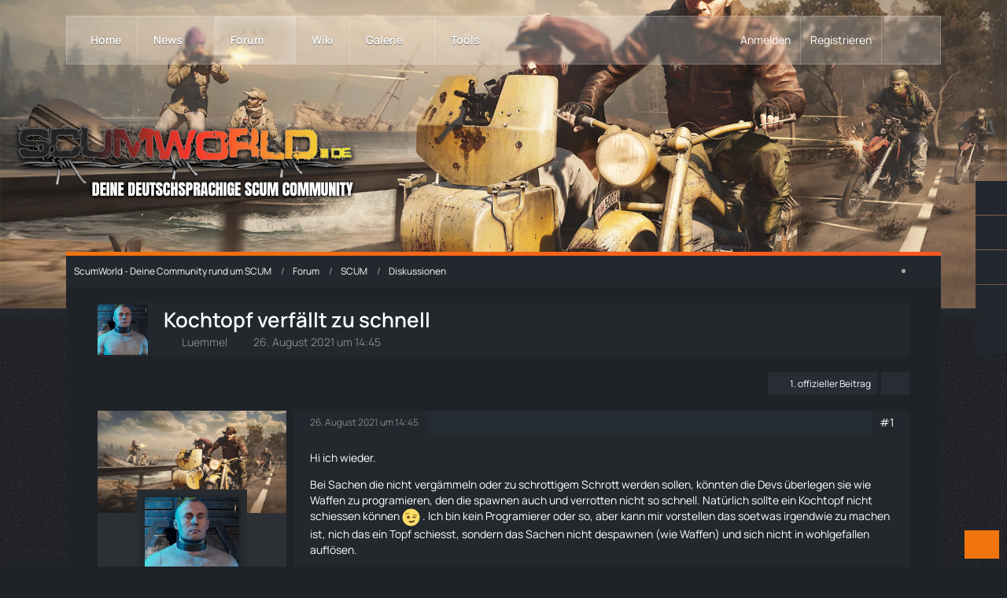

--- FILE ---
content_type: text/html; charset=UTF-8
request_url: https://scumworld.de/forum/thread/4049-kochtopf-verf%C3%A4llt-zu-schnell/
body_size: 21713
content:









<!DOCTYPE html>
<html
	dir="ltr"
	lang="de"
	data-color-scheme="light"
>

<head>
	<meta charset="utf-8">
		
	<title>Kochtopf verfällt zu schnell - Diskussionen - ScumWorld - Deine Community rund um SCUM</title>
	
	<meta name="viewport" content="width=device-width, initial-scale=1">
<meta name="format-detection" content="telephone=no">
<meta name="description" content="Hi ich wieder.

Bei Sachen die nicht vergämmeln oder zu schrottigem Schrott werden sollen, könnten die Devs überlegen sie wie Waffen zu programieren, den die spawnen auch und verrotten nicht so schnell. Natürlich sollte ein  Kochtopf  nicht schiessen…">
<meta property="og:site_name" content="ScumWorld - Deine Community rund um SCUM">
<meta property="og:image" content="https://scumworld.de/images/swfb202208.png">
<meta property="fb:app_id" content="1855128677889686">
<meta property="og:title" content="Kochtopf verfällt zu schnell - ScumWorld - Deine Community rund um SCUM">
<meta property="og:url" content="https://scumworld.de/forum/thread/4049-kochtopf-verf%C3%A4llt-zu-schnell/">
<meta property="og:type" content="article">
<meta property="og:description" content="Hi ich wieder.

Bei Sachen die nicht vergämmeln oder zu schrottigem Schrott werden sollen, könnten die Devs überlegen sie wie Waffen zu programieren, den die spawnen auch und verrotten nicht so schnell. Natürlich sollte ein  Kochtopf  nicht schiessen…">

<!-- Stylesheets -->
<link rel="stylesheet" type="text/css" href="https://scumworld.de/style/style-35.css?m=1768943931"><link rel="preload" href="https://scumworld.de/font/families/Manrope/Manrope%5Bwght%5D.woff2?v=1748503414" as="font" crossorigin>

<meta name="timezone" content="Europe/Berlin">


<script data-cfasync="false">
	var WCF_PATH = 'https://scumworld.de/';
	var WSC_API_URL = 'https://scumworld.de/';
	var WSC_RPC_API_URL = 'https://scumworld.de/api/rpc/';
	
	var LANGUAGE_ID = 1;
	var LANGUAGE_USE_INFORMAL_VARIANT = true;
	var TIME_NOW = 1769261360;
	var LAST_UPDATE_TIME = 1768943931;
	var ENABLE_DEBUG_MODE = false;
	var ENABLE_PRODUCTION_DEBUG_MODE = false;
	var ENABLE_DEVELOPER_TOOLS = false;
	var PAGE_TITLE = 'ScumWorld - Deine Community rund um SCUM';
	
	var REACTION_TYPES = {"6":{"title":"Liebe","renderedIcon":"<img\n\tsrc=\"https:\/\/scumworld.de\/images\/reaction\/6-love.svg\"\n\talt=\"Liebe\"\n\tclass=\"reactionType\"\n\tdata-reaction-type-id=\"6\"\n>","iconPath":"https:\/\/scumworld.de\/images\/reaction\/6-love.svg","showOrder":1,"reactionTypeID":6,"isAssignable":1},"1":{"title":"Gef\u00e4llt mir","renderedIcon":"<img\n\tsrc=\"https:\/\/scumworld.de\/images\/reaction\/thumbsUp.svg\"\n\talt=\"Gef\u00e4llt mir\"\n\tclass=\"reactionType\"\n\tdata-reaction-type-id=\"1\"\n>","iconPath":"https:\/\/scumworld.de\/images\/reaction\/thumbsUp.svg","showOrder":2,"reactionTypeID":1,"isAssignable":1},"2":{"title":"Danke","renderedIcon":"<img\n\tsrc=\"https:\/\/scumworld.de\/images\/reaction\/thanks.svg\"\n\talt=\"Danke\"\n\tclass=\"reactionType\"\n\tdata-reaction-type-id=\"2\"\n>","iconPath":"https:\/\/scumworld.de\/images\/reaction\/thanks.svg","showOrder":3,"reactionTypeID":2,"isAssignable":1},"7":{"title":"Lustig","renderedIcon":"<img\n\tsrc=\"https:\/\/scumworld.de\/images\/reaction\/7-1f602.svg\"\n\talt=\"Lustig\"\n\tclass=\"reactionType\"\n\tdata-reaction-type-id=\"7\"\n>","iconPath":"https:\/\/scumworld.de\/images\/reaction\/7-1f602.svg","showOrder":4,"reactionTypeID":7,"isAssignable":1},"9":{"title":"Wow","renderedIcon":"<img\n\tsrc=\"https:\/\/scumworld.de\/images\/reaction\/9-1f632.svg\"\n\talt=\"Wow\"\n\tclass=\"reactionType\"\n\tdata-reaction-type-id=\"9\"\n>","iconPath":"https:\/\/scumworld.de\/images\/reaction\/9-1f632.svg","showOrder":5,"reactionTypeID":9,"isAssignable":1},"3":{"title":"Haha","renderedIcon":"<img\n\tsrc=\"https:\/\/scumworld.de\/images\/reaction\/3-1f604.svg\"\n\talt=\"Haha\"\n\tclass=\"reactionType\"\n\tdata-reaction-type-id=\"3\"\n>","iconPath":"https:\/\/scumworld.de\/images\/reaction\/3-1f604.svg","showOrder":6,"reactionTypeID":3,"isAssignable":1},"4":{"title":"Verwirrend","renderedIcon":"<img\n\tsrc=\"https:\/\/scumworld.de\/images\/reaction\/4-1f615.svg\"\n\talt=\"Verwirrend\"\n\tclass=\"reactionType\"\n\tdata-reaction-type-id=\"4\"\n>","iconPath":"https:\/\/scumworld.de\/images\/reaction\/4-1f615.svg","showOrder":7,"reactionTypeID":4,"isAssignable":1},"5":{"title":"Traurig","renderedIcon":"<img\n\tsrc=\"https:\/\/scumworld.de\/images\/reaction\/5-1f622.svg\"\n\talt=\"Traurig\"\n\tclass=\"reactionType\"\n\tdata-reaction-type-id=\"5\"\n>","iconPath":"https:\/\/scumworld.de\/images\/reaction\/5-1f622.svg","showOrder":8,"reactionTypeID":5,"isAssignable":1},"8":{"title":"W\u00fctend","renderedIcon":"<img\n\tsrc=\"https:\/\/scumworld.de\/images\/reaction\/8-1f621.svg\"\n\talt=\"W\u00fctend\"\n\tclass=\"reactionType\"\n\tdata-reaction-type-id=\"8\"\n>","iconPath":"https:\/\/scumworld.de\/images\/reaction\/8-1f621.svg","showOrder":9,"reactionTypeID":8,"isAssignable":1}};
	
	
	</script>

<script data-cfasync="false" src="https://scumworld.de/js/WoltLabSuite/WebComponent.min.js?v=1768943931"></script>
<script data-cfasync="false" src="https://scumworld.de/js/preload/de.preload.js?v=1768943931"></script>

<script data-cfasync="false" src="https://scumworld.de/js/WoltLabSuite.Core.tiny.min.js?v=1768943931"></script>
<script data-cfasync="false">
requirejs.config({
	baseUrl: 'https://scumworld.de/js',
	urlArgs: 't=1768943931'
	
});

window.addEventListener('pageshow', function(event) {
	if (event.persisted) {
		window.location.reload();
	}
});

</script>











    
<script data-cfasync="false" src="https://scumworld.de/js/WoltLabSuite.Gallery.tiny.min.js?v=1768943931"></script>

<script data-cfasync="false" src="https://scumworld.de/js/WoltLabSuite.Forum.tiny.min.js?v=1768943931"></script>

    


<script>
    __require_define_amd = define.amd;
    define.amd = undefined;
    var klaroConfig= { "version":1, "cookieExpiresAfterDays":60, "name":"default", "status":"inactive", "id":"03f57a2e347e914e5ec3797004c7cb70", "elementID":"cookieBanner", "storageMethod":"cookie", "cookieName":"tlCookieConsentPreferences", "cookieDomain":"", "lang":"zz", "languages":["de"], "hideToggleAll":false, "htmlTexts":true, "embedded":false, "groupByPurpose":false, "purposeOrder":["technisch notwendig"], "default":false, "mustConsent":false, "disablePoweredBy":false, "acceptAll":true, "hideDeclineAll":true, "noticeAsModal":false, "translations":{ "de":{ "consentModal":{ "description":"Gemäß Ihren Präferenzen haben Sie die Möglichkeit, die auf der Website genutzten Dienste nach eigenem Ermessen zu konfigurieren, indem Sie Dienste nach Belieben aktivieren oder deaktivieren. Es sei jedoch darauf hingewiesen, dass technisch unerlässliche Dienste von dieser Anpassung ausgeschlossen sind, da sie für die ordnungsgemäße Funktionalität der Webseite unabdingbar sind und daher nicht deaktiviert werden können.", "title":"Optionale oder essentielle Cookies" }, "consentNotice":{ "changeDescription":"Seit Ihrem letzten Besuch gab es Aktualisierungen. Bitte erneuern Sie Ihre Einwilligung.", "description":"Um Ihnen die bestmögliche Erfahrung auf unserer Website zu bieten, verwenden wir Cookies. Diese helfen uns, uns an Ihre Präferenzen und wiederholten Besuche zu erinnern. Wenn Sie auf 'Akzeptieren' klicken, stimmen Sie der Verwendung von Cookies zu. Derzeit setzen wir Cookies ausschließlich für folgende Zwecke ein: Technisch notwendige Cookies", "learnMore":"Detaillierte Cookie-Einstellungen" }, "contextualConsent":{ "acceptAlways":"Ja, immer", "acceptOnce":"Ja, einmalig" }, "decline":"Ablehnen", "ok":"Akzeptieren", "privacyPolicyUrl":"/datenschutzerklaerung/", "purposes":{} }, "zz":{ "privacyPolicyUrl":"/datenschutzerklaerung/", "purposes":{} } }, "styling":{ "theme":["wide", "light", "right"] }, "services":[ { "id":"", "version":1, "name":"technically necessary cookies", "purposes":[], "default":false, "required":true, "optOut":false, "contextualConsentOnly":false, "onlyOnce":false, "translations":{ "de":{ "description":"Technisch notwendige Cookies sind unverzichtbare Elemente, die für die grundlegende Funktionalität unserer Website erforderlich sind. Sie ermöglichen Kernfunktionen wie Navigation und Zugriff auf geschützte Bereiche. Diese Cookies sammeln keine persönlichen Daten und erfordern keine separate Einwilligung, da sie ausschließlich für technische Zwecke genutzt werden.", "title":"Technisch notwendige Cookies" }, "zz":{ "title":"Technically necessary cookies" } }, "cookies":[], "localStorage":[], "sessionStorage":[], "elements":null, "requests":[], "actions":null, "_id":"_bmg2vthqm" } ] };;
</script>
<script src="https://scumworld.de/js/3rdParty/klaro/Klaro.min.js?t=1768943931"></script>
<script>define.amd = __require_define_amd;</script>

			

<noscript>
	<style>
		.jsOnly {
			display: none !important;
		}
		
		.noJsOnly {
			display: block !important;
		}
	</style>
</noscript>



	
	
	<script type="application/ld+json">
{
"@context": "http://schema.org",
"@type": "WebSite",
"url": "https:\/\/scumworld.de\/",
"potentialAction": {
"@type": "SearchAction",
"target": "https:\/\/scumworld.de\/search\/?q={search_term_string}",
"query-input": "required name=search_term_string"
}
}
</script>
<link rel="apple-touch-icon" sizes="180x180" href="https://scumworld.de/images/style-35/apple-touch-icon.png">
<link rel="manifest" href="https://scumworld.de/images/style-35/manifest-1.json">
<link rel="icon" type="image/png" sizes="48x48" href="https://scumworld.de/images/style-35/favicon-48x48.png">
<meta name="msapplication-config" content="https://scumworld.de/images/style-35/browserconfig.xml">
<meta name="theme-color" content="#23282d">
<script>
	{
		document.querySelector('meta[name="theme-color"]').content = window.getComputedStyle(document.documentElement).getPropertyValue("--wcfPageThemeColor");
	}
</script>

	
			<link rel="canonical" href="https://scumworld.de/forum/thread/4049-kochtopf-verf%C3%A4llt-zu-schnell/">
		
					
		</head>

<body id="tpl_wbb_thread"
	itemscope itemtype="http://schema.org/WebPage" itemid="https://scumworld.de/forum/thread/4049-kochtopf-verf%C3%A4llt-zu-schnell/"	data-template="thread" data-application="wbb" data-page-id="49" data-page-identifier="com.woltlab.wbb.Thread"	data-board-id="7" data-thread-id="4049"	class="">

<span id="top"></span>

<div id="pageContainer" class="pageContainer">
	
	
	<div id="pageHeaderContainer" class="pageHeaderContainer">
	<header id="pageHeader" class="pageHeader">
		<div id="pageHeaderPanel" class="pageHeaderPanel">
			<div class="layoutBoundary">
				<div class="box mainMenu" data-box-identifier="com.woltlab.wcf.MainMenu">
			
		
	<div class="boxContent">
		<nav aria-label="Hauptmenü">
	<ol class="boxMenu">
		
		
					<li class="" data-identifier="a0637010b511fe28584a32247ae79e24ed49e2a0">
				<a href="https://scumworld.de/" class="boxMenuLink">
					<span class="boxMenuLinkTitle">Home</span>
														</a>
				
				</li>				
									<li class=" boxMenuHasChildren" data-identifier="com.woltlab.wcf.ArticleList">
				<a href="https://scumworld.de/article-list/" class="boxMenuLink">
					<span class="boxMenuLinkTitle">News</span>
																<fa-icon size="16" name="caret-down" solid></fa-icon>
									</a>
				
				<ol class="boxMenuDepth1">				
									<li class="" data-identifier="com.woltlab.wcf.generic85">
				<a href="https://scumworld.de/category-article-list/1-forum-news/" class="boxMenuLink">
					<span class="boxMenuLinkTitle">Forum News</span>
														</a>
				
				</li>				
									<li class="" data-identifier="com.woltlab.wcf.generic78">
				<a href="https://scumworld.de/category-article-list/2-scum-news/" class="boxMenuLink">
					<span class="boxMenuLinkTitle">SCUM News</span>
														</a>
				
				</li>				
									<li class="" data-identifier="com.woltlab.wcf.generic56">
				<a href="https://scumworld.de/category-article-list/34-scum-guides/" class="boxMenuLink">
					<span class="boxMenuLinkTitle">SCUM Guides</span>
														</a>
				
				</li>				
									<li class="" data-identifier="com.woltlab.wcf.generic88">
				<a href="https://scumworld.de/category-article-list/61-community-inhalte/" class="boxMenuLink">
					<span class="boxMenuLinkTitle">Community-Inhalte</span>
														</a>
				
				</li>				
									</ol></li>									<li class="active boxMenuHasChildren" data-identifier="com.woltlab.wbb.BoardList">
				<a href="https://scumworld.de/forum/" class="boxMenuLink" aria-current="page">
					<span class="boxMenuLinkTitle">Forum</span>
																<fa-icon size="16" name="caret-down" solid></fa-icon>
									</a>
				
				<ol class="boxMenuDepth1">				
									<li class="" data-identifier="com.woltlab.wcf.generic76">
				<a href="https://scumworld.de/forum/board/27-w%C3%BCnsche-ideen/" class="boxMenuLink">
					<span class="boxMenuLinkTitle">Wünsche &amp; Ideen</span>
														</a>
				
				</li>				
									<li class="" data-identifier="com.woltlab.wcf.generic71">
				<a href="https://scumworld.de/forum/board/25-bug-reports/" class="boxMenuLink">
					<span class="boxMenuLinkTitle">Bug Reports</span>
														</a>
				
				</li>				
									<li class="" data-identifier="com.woltlab.wbb.UnresolvedThreadList">
				<a href="https://scumworld.de/forum/unresolved-thread-list/" class="boxMenuLink">
					<span class="boxMenuLinkTitle">Unerledigte Themen</span>
														</a>
				
				</li>				
									</ol></li>									<li class="" data-identifier="com.viecode.lexicon.Lexicon">
				<a href="https://scumworld.de/scum-wiki/" class="boxMenuLink">
					<span class="boxMenuLinkTitle">Wiki</span>
														</a>
				
				</li>				
									<li class=" boxMenuHasChildren" data-identifier="com.woltlab.gallery.Gallery">
				<a href="https://scumworld.de/gallery/" class="boxMenuLink">
					<span class="boxMenuLinkTitle">Galerie</span>
																<fa-icon size="16" name="caret-down" solid></fa-icon>
									</a>
				
				<ol class="boxMenuDepth1">				
									<li class="" data-identifier="com.woltlab.gallery.AlbumList">
				<a href="https://scumworld.de/gallery/album-list/" class="boxMenuLink">
					<span class="boxMenuLinkTitle">Alben</span>
														</a>
				
				</li>				
									</ol></li>									<li class=" boxMenuHasChildren" data-identifier="com.woltlab.wcf.generic104">
				<a href="javascript:void(0)" class="boxMenuLink">
					<span class="boxMenuLinkTitle">Tools</span>
																<fa-icon size="16" name="caret-down" solid></fa-icon>
									</a>
				
				<ol class="boxMenuDepth1">				
									<li class="" data-identifier="dev.tkirch.wsc.faq.FaqQuestionList">
				<a href="https://scumworld.de/faq/" class="boxMenuLink">
					<span class="boxMenuLinkTitle">SCUM FAQ</span>
														</a>
				
				</li>				
									<li class="" data-identifier="com.woltlab.wcf.generic80">
				<a href="https://scumworld.de/scum-builds/" class="boxMenuLink">
					<span class="boxMenuLinkTitle">Letzte SCUM Builds</span>
														</a>
				
				</li>				
									<li class="" data-identifier="wcf.header.menu.streamingPartner">
				<a href="https://scumworld.de/scum-livestreams/" class="boxMenuLink">
					<span class="boxMenuLinkTitle">SCUM Livestreams</span>
											<span class="boxMenuLinkOutstandingItems badge badgeUpdate" aria-label="(1 neuer Eintrag)">1</span>
														</a>
				
				</li>				
									<li class="" data-identifier="com.woltlab.wcf.generic95">
				<a href="https://scumworld.de/scum-server-liste/" class="boxMenuLink">
					<span class="boxMenuLinkTitle">SCUM Serverliste</span>
														</a>
				
				</li>				
									</ol></li>								
		
	</ol>
</nav>	</div>
</div><button type="button" class="pageHeaderMenuMobile" aria-expanded="false" aria-label="Menü">
	<span class="pageHeaderMenuMobileInactive">
		<fa-icon size="32" name="bars"></fa-icon>
	</span>
	<span class="pageHeaderMenuMobileActive">
		<fa-icon size="32" name="xmark"></fa-icon>
	</span>
</button>
				
				<nav id="topMenu" class="userPanel">
	<ul class="userPanelItems">
								<li id="userLogin">
				<a
					class="loginLink"
					href="https://scumworld.de/login/?url=https%3A%2F%2Fscumworld.de%2Fforum%2Fthread%2F4049-kochtopf-verf%25C3%25A4llt-zu-schnell%2F"
					rel="nofollow"
				>Anmelden</a>
			</li>
							<li id="userRegistration">
					<a
						class="registrationLink"
						href="https://scumworld.de/register/"
						rel="nofollow"
					>Registrieren</a>
				</li>
							
								
							
		<!-- page search -->
		<li>
			<a href="https://scumworld.de/search/" id="userPanelSearchButton" class="jsTooltip" title="Suche"><fa-icon size="32" name="magnifying-glass"></fa-icon> <span>Suche</span></a>
		</li>
	</ul>
</nav>
	<a
		href="https://scumworld.de/login/?url=https%3A%2F%2Fscumworld.de%2Fforum%2Fthread%2F4049-kochtopf-verf%25C3%25A4llt-zu-schnell%2F"
		class="userPanelLoginLink jsTooltip"
		title="Anmelden"
		rel="nofollow"
	>
		<fa-icon size="32" name="arrow-right-to-bracket"></fa-icon>
	</a>
			</div>
		</div>
		
		<div id="pageHeaderFacade" class="pageHeaderFacade">
			<div class="layoutBoundary">
				<div id="pageHeaderLogo" class="pageHeaderLogo">
		
	<a href="https://scumworld.de/" aria-label="ScumWorld - Deine Community rund um SCUM">
		<img src="https://scumworld.de/images/style-35/pageLogo-adc60815.png" alt="" class="pageHeaderLogoLarge" height="107" width="500" loading="eager">
		<img src="https://scumworld.de/images/style-35/pageLogoMobile-8b185451.png" alt="" class="pageHeaderLogoSmall" height="107" width="500" loading="eager">
		
			</a>
</div>
				
					

					
		
			
	
<button type="button" id="pageHeaderSearchMobile" class="pageHeaderSearchMobile" aria-expanded="false" aria-label="Suche">
	<fa-icon size="32" name="magnifying-glass"></fa-icon>
</button>

<div id="pageHeaderSearch" class="pageHeaderSearch">
	<form method="post" action="https://scumworld.de/search/">
		<div id="pageHeaderSearchInputContainer" class="pageHeaderSearchInputContainer">
			<div class="pageHeaderSearchType dropdown">
				<a href="#" class="button dropdownToggle" id="pageHeaderSearchTypeSelect">
					<span class="pageHeaderSearchTypeLabel">Dieses Thema</span>
					<fa-icon size="16" name="caret-down" solid></fa-icon>
				</a>
				<ul class="dropdownMenu">
					<li><a href="#" data-extended-link="https://scumworld.de/search/?extended=1" data-object-type="everywhere">Alles</a></li>
					<li class="dropdownDivider"></li>
					
											<li><a href="#" data-extended-link="https://scumworld.de/search/?extended=1&amp;type=com.woltlab.wbb.post" data-object-type="com.woltlab.wbb.post" data-parameters='{ "threadID": 4049 }'>Dieses Thema</a></li>		<li><a href="#" data-extended-link="https://scumworld.de/search/?extended=1&amp;type=com.woltlab.wbb.post" data-object-type="com.woltlab.wbb.post" data-parameters='{ "boardID": 7 }'>Dieses Forum</a></li>
						
						<li class="dropdownDivider"></li>
					
					
																		<li><a href="#" data-extended-link="https://scumworld.de/search/?type=com.woltlab.wcf.article&amp;extended=1" data-object-type="com.woltlab.wcf.article">Artikel</a></li>
																								<li><a href="#" data-extended-link="https://scumworld.de/search/?type=com.woltlab.wcf.page&amp;extended=1" data-object-type="com.woltlab.wcf.page">Seiten</a></li>
																																			<li><a href="#" data-extended-link="https://scumworld.de/search/?type=com.woltlab.wbb.post&amp;extended=1" data-object-type="com.woltlab.wbb.post">Forum</a></li>
																								<li><a href="#" data-extended-link="https://scumworld.de/search/?type=com.viecode.lexicon.entry&amp;extended=1" data-object-type="com.viecode.lexicon.entry">Wiki</a></li>
																								<li><a href="#" data-extended-link="https://scumworld.de/search/?type=com.woltlab.gallery.image&amp;extended=1" data-object-type="com.woltlab.gallery.image">Galerie</a></li>
																								<li><a href="#" data-extended-link="https://scumworld.de/search/?type=dev.tkirch.wsc.faq.question&amp;extended=1" data-object-type="dev.tkirch.wsc.faq.question">FAQ</a></li>
																
					<li class="dropdownDivider"></li>
					<li><a class="pageHeaderSearchExtendedLink" href="https://scumworld.de/search/?extended=1">Erweiterte Suche</a></li>
				</ul>
			</div>
			
			<input type="search" name="q" id="pageHeaderSearchInput" class="pageHeaderSearchInput" placeholder="Suchbegriff eingeben" autocomplete="off" value="">
			
			<button type="submit" class="pageHeaderSearchInputButton button" title="Suche">
				<fa-icon size="16" name="magnifying-glass"></fa-icon>
			</button>
			
			<div id="pageHeaderSearchParameters"></div>
			
					</div>
	</form>
</div>

	
			</div>
		</div>
	</header>
	
	
</div>
	
	
	
	
	
	<div class="pageNavigation">
	<div class="layoutBoundary">
			<nav class="breadcrumbs" aria-label="Verlaufsnavigation">
		<ol class="breadcrumbs__list" itemprop="breadcrumb" itemscope itemtype="http://schema.org/BreadcrumbList">
			<li class="breadcrumbs__item" title="ScumWorld - Deine Community rund um SCUM" itemprop="itemListElement" itemscope itemtype="http://schema.org/ListItem">
							<a class="breadcrumbs__link" href="https://scumworld.de/" itemprop="item">
																<span class="breadcrumbs__title" itemprop="name">ScumWorld - Deine Community rund um SCUM</span>
							</a>
															<meta itemprop="position" content="1">
																					</li>
														
											<li class="breadcrumbs__item" title="Forum" itemprop="itemListElement" itemscope itemtype="http://schema.org/ListItem">
							<a class="breadcrumbs__link" href="https://scumworld.de/forum/" itemprop="item">
																<span class="breadcrumbs__title" itemprop="name">Forum</span>
							</a>
															<meta itemprop="position" content="2">
																					</li>
														
											<li class="breadcrumbs__item" title="SCUM" itemprop="itemListElement" itemscope itemtype="http://schema.org/ListItem">
							<a class="breadcrumbs__link" href="https://scumworld.de/forum/board/5-scum/" itemprop="item">
																<span class="breadcrumbs__title" itemprop="name">SCUM</span>
							</a>
															<meta itemprop="position" content="3">
																					</li>
														
											<li class="breadcrumbs__item" title="Diskussionen" itemprop="itemListElement" itemscope itemtype="http://schema.org/ListItem">
							<a class="breadcrumbs__link" href="https://scumworld.de/forum/board/7-diskussionen/" itemprop="item">
																	<span class="breadcrumbs__parent_indicator">
										<fa-icon size="16" name="arrow-left-long"></fa-icon>
									</span>
																<span class="breadcrumbs__title" itemprop="name">Diskussionen</span>
							</a>
															<meta itemprop="position" content="4">
																					</li>
		</ol>
	</nav>
		
					<div class="pageNavIcon">
				<li class="sidebarCollapse jsTooltip" title="Sidebar verbergen">
	<a class="sidebarCollapse2">
		<fa-icon size="16" name="chevron-right"></fa-icon>
	</a>
</li>
<li class="sidebarExpand jsTooltip" title="Sidebar anzeigen" style="display: none;">
	<a class="sidebarExpand2">
		<fa-icon size="16" name="chevron-left"></fa-icon>
	</a>
</li>


			</div>
			</div>
</div>
	
	
	
	<section id="main" class="main" role="main" 	itemprop="mainEntity" itemscope itemtype="http://schema.org/DiscussionForumPosting"
	itemid="https://scumworld.de/forum/thread/4049-kochtopf-verf%C3%A4llt-zu-schnell/#post22134"
>
		<div class="layoutBoundary">
			

						
			<div id="content" class="content">
								
																<header class="contentHeader messageGroupContentHeader wbbThread" data-thread-id="4049" data-is-closed="0" data-is-deleted="0" data-is-disabled="0" data-is-sticky="0" data-is-announcement="0" data-is-link="0">
		<div class="contentHeaderIcon">
			<img src="https://scumworld.de/images/avatars/sc-avatar-default.jpg?v=1749827269" width="64" height="64" alt="" class="userAvatarImage" loading="lazy">
															
		</div>

		<div class="contentHeaderTitle">
			<h1 class="contentTitle" itemprop="name headline">Kochtopf verfällt zu schnell</h1>
			<ul class="inlineList contentHeaderMetaData">
				

				

									<li>
						<fa-icon size="16" name="user"></fa-icon>
						<a href="https://scumworld.de/user/2412-luemmel/" data-object-id="2412" class="userLink">Luemmel</a>					</li>
				
				<li>
					<fa-icon size="16" name="clock"></fa-icon>
					<a href="https://scumworld.de/forum/thread/4049-kochtopf-verf%C3%A4llt-zu-schnell/"><woltlab-core-date-time date="2021-08-26T12:45:26+00:00">26. August 2021 um 14:45</woltlab-core-date-time></a>
				</li>

				
				
				
			</ul>

			<meta itemprop="url" content="https://scumworld.de/forum/thread/4049-kochtopf-verf%C3%A4llt-zu-schnell/">
			<meta itemprop="commentCount" content="4">
					</div>

		
	</header>
													
				
				
				
				
				

				




	<div class="contentInteraction">
		
					<div class="contentInteractionButtonContainer">
									<div class="contentInteractionButtons">
						<a href="https://scumworld.de/forum/thread/4049-kochtopf-verf%C3%A4llt-zu-schnell/?postID=22136#post22136" class="contentInteractionButton button small"><fa-icon size="16" name="arrow-right"></fa-icon> <span>1. offizieller Beitrag</span></a>					</div>
				
									 <div class="contentInteractionShareButton">
						<button type="button" class="button small wsShareButton jsTooltip" title="Teilen" data-link="https://scumworld.de/forum/thread/4049-kochtopf-verf%C3%A4llt-zu-schnell/" data-link-title="Kochtopf verfällt zu schnell" data-bbcode="[thread]4049[/thread]">
		<fa-icon size="16" name="share-nodes"></fa-icon>
	</button>					</div>
				
							</div>
			</div>


	<div class="section">
		<ul
			class="wbbThreadPostList messageList jsClipboardContainer"
			data-is-last-page="true"
			data-last-post-time="1649249482"
			data-page-no="1"
			data-type="com.woltlab.wbb.post"
		>
							
	


			
		
		
		
	
	
			<li
			id="post22134"
			class="
				anchorFixedHeader
				messageGroupStarter											"
		>
			<article class="wbbPost message messageSidebarOrientationLeft jsClipboardObject jsMessage userOnlineGroupMarking3"
				data-post-id="22134" data-can-edit="0" data-can-edit-inline="0"
				data-is-closed="0" data-is-deleted="0" data-is-disabled="0"
								data-object-id="22134" data-object-type="com.woltlab.wbb.likeablePost" data-user-id="2412"											>
				<meta itemprop="datePublished" content="2021-08-26T14:45:26+02:00">
													 
	
<aside role="presentation" class="messageSidebar member" itemprop="author" itemscope itemtype="http://schema.org/Person">

	<div class="messageSidebarCoverPhoto" style="background-image: url(https://scumworld.de/images/style-35/coverPhoto.webp)"></div>

	<div class="messageAuthor">
		<div class="messageAuthorBackground" style="background-image: url(https://scumworld.de/images/style-35/coverPhoto.webp);"></div>
		
								
							<div class="userAvatar">
					<a href="https://scumworld.de/user/2412-luemmel/" aria-hidden="true" tabindex="-1"><img src="https://scumworld.de/images/avatars/sc-avatar-default.jpg?v=1749827269" width="128" height="128" alt="" class="userAvatarImage" loading="lazy"></a>					
					<span class="badgeOffline"></span>				</div>
						
			<div class="messageAuthorContainer">
				<a href="https://scumworld.de/user/2412-luemmel/" class="username userLink" data-object-id="2412" itemprop="url">
					<span itemprop="name">Luemmel</span>
				</a>
														
					
							</div>
			
												<div class="userTitle">
						<span class="badge userTitleBadge none">Ikone</span>
					</div>
				
				
							
							<div class="specialTrophyContainer">
					<ul>
													<li><a href="https://scumworld.de/trophy/9-neu-bei-uns/"><span
	class="trophyIcon jsTooltip"
	style="color: rgb(255, 255, 255); background-color: rgb(212, 123, 34)"
	data-trophy-id="9"
	title="Neu bei uns">
	<fa-icon size="32" name="trophy"></fa-icon></span></a></li>
													<li><a href="https://scumworld.de/trophy/29-freigeschaltet/"><span
	class="trophyIcon jsTooltip"
	style="color: rgb(255, 255, 255); background-color: rgb(50, 133, 93)"
	data-trophy-id="29"
	title="Freigeschaltet!">
	<fa-icon size="32" name="check"></fa-icon></span></a></li>
													<li><a href="https://scumworld.de/trophy/12-10-beitr%C3%A4ge-erreicht/"><span
	class="trophyIcon jsTooltip"
	style="color: rgb(255, 255, 255); background-color: rgb(212, 123, 34)"
	data-trophy-id="12"
	title="10 Beiträge erreicht">
	<fa-icon size="32" name="comments"></fa-icon></span></a></li>
											</ul>
				</div>
						</div>
	
			
		
									<div class="userCredits">
					<dl class="plain dataList">
						<dt><a href="#" class="activityPointsDisplay jsTooltip" title="Punkte von Luemmel anzeigen" data-user-id="2412">Punkte</a></dt>
								<dd>1.075</dd>
														
														
														
								<dt><a href="https://scumworld.de/forum/user-post-list/2412-luemmel/" title="Beiträge von Luemmel" class="jsTooltip">Beiträge</a></dt>
	<dd>179</dd>

							
																																																																																																																																																																<dt>Lieblings-Fahrzeug</dt>
											<dd><span class="scum-vehicle scum-vehicle-Laika jsTooltip scumvehicle" title="Laika"></span></dd>
					</dl>
				</div>
			
				
				
	</aside>
				
				<div class="messageContent">
					<header class="messageHeader">
						<div class="messageHeaderBox">
							<ul class="messageHeaderMetaData">
								<li><a href="https://scumworld.de/forum/thread/4049-kochtopf-verf%C3%A4llt-zu-schnell/?postID=22134#post22134" rel="nofollow" class="permalink messagePublicationTime"><woltlab-core-date-time date="2021-08-26T12:45:26+00:00">26. August 2021 um 14:45</woltlab-core-date-time></a></li>
								
								
							</ul>
							
							<ul class="messageStatus">
																																																
								
							</ul>
						</div>
						
						<ul class="messageQuickOptions">
															
														
															<li>
									<a href="https://scumworld.de/forum/thread/4049-kochtopf-verf%C3%A4llt-zu-schnell/?postID=22134#post22134" rel="nofollow" class="jsTooltip wsShareButton" title="Teilen" data-link-title="Kochtopf verfällt zu schnell">#1</a>
								</li>
														
														
							
						</ul>
						
						
					</header>
					
					<div class="messageBody">
												
												
						
						
						<div class="messageText" itemprop="text">
																													
							<p>Hi ich wieder.</p><p>Bei Sachen die nicht vergämmeln oder zu schrottigem Schrott werden sollen, könnten die Devs überlegen sie wie Waffen zu programieren, den die spawnen auch und verrotten nicht so schnell. Natürlich sollte ein <a href="https://scumworld.de/scum-wiki/entry/235-kochtopf/" class="lexiconEntryLink lexiconEntryAutoLink" data-object-id="235">Kochtopf</a> nicht schiessen können <img src="https://scumworld.de/images/smilies/emojione/1f609.png" alt=";)" title="wink" class="smiley" srcset="https://scumworld.de/images/smilies/emojione/1f609@2x.png 2x" height="23" width="23" loading="eager" translate="no"> . Ich bin kein Programierer oder so, aber kann mir vorstellen das soetwas irgendwie zu machen ist, nich das ein Topf schiesst, sondern das Sachen nicht despawnen (wie Waffen) und sich nicht in wohlgefallen auflösen.</p><p>Gruß ich</p>						</div>
						
						
					</div>
					
					<footer class="messageFooter">
												
												
						
						
						<div class="messageFooterNotes">
														
														
														
														
							
						</div>
						
						<div class="messageFooterGroup">
							
																	
	<woltlab-core-reaction-summary
		data="[]"
		object-type="com.woltlab.wbb.likeablePost"
		object-id="22134"
		selected-reaction="0"
	></woltlab-core-reaction-summary>
							
							<ul class="messageFooterButtonsExtra buttonList smallButtons jsMobileNavigationExtra">
																																								
							</ul>
							
							<ul class="messageFooterButtons buttonList smallButtons jsMobileNavigation">
																																								
							</ul>
						</div>

						
					</footer>
				</div>
			</article>
		</li>
		
	
	
						
				
		
							
		
		
		
	
	
			<li
			id="post22136"
			class="
				anchorFixedHeader
												wbbPostOfficial			"
		>
			<article class="wbbPost message messageSidebarOrientationLeft jsClipboardObject jsMessage userOnlineGroupMarking22"
				data-post-id="22136" data-can-edit="0" data-can-edit-inline="0"
				data-is-closed="0" data-is-deleted="0" data-is-disabled="0"
								data-object-id="22136" data-object-type="com.woltlab.wbb.likeablePost" data-user-id="26"													itemprop="comment"
					itemscope itemtype="http://schema.org/Comment"
					itemid="https://scumworld.de/forum/thread/4049-kochtopf-verf%C3%A4llt-zu-schnell/?postID=22136#post22136"
							>
				<meta itemprop="datePublished" content="2021-08-26T14:49:23+02:00">
													<meta itemprop="url" content="https://scumworld.de/forum/thread/4049-kochtopf-verf%C3%A4llt-zu-schnell/?postID=22136#post22136">
								
<aside role="presentation" class="messageSidebar member" itemprop="author" itemscope itemtype="http://schema.org/Person">

	<div class="messageSidebarCoverPhoto" style="background-image: url(https://scumworld.de/images/coverPhotos/18/26-180f0341b6aec6f62cd2ea662cfb40b991f2ef81.webp)"></div>

	<div class="messageAuthor">
		<div class="messageAuthorBackground" style="background-image: url(https://scumworld.de/images/coverPhotos/18/26-180f0341b6aec6f62cd2ea662cfb40b991f2ef81.webp);"></div>
		
								
							<div class="userAvatar">
					<a href="https://scumworld.de/user/26-baluba/" aria-hidden="true" tabindex="-1"><img src="https://scumworld.de/images/avatars/dc/5371-dc7287ba0886c013fdc6492e88853a3cf30f064f.webp" width="128" height="128" alt="" class="userAvatarImage" loading="lazy"></a>					
					<span class="badgeOffline"></span>				</div>
						
			<div class="messageAuthorContainer">
				<a href="https://scumworld.de/user/26-baluba/" class="username userLink" data-object-id="26" itemprop="url">
					<span itemprop="name"><span style="color: #FF0000;font-weight:bold;">Baluba</span></span>
				</a>
														
					
							</div>
			
												<div class="userTitle">
						<span class="badge userTitleBadge admin">Community Manager</span>
					</div>
				
				
							
							<div class="specialTrophyContainer">
					<ul>
													<li><a href="https://scumworld.de/trophy/1-discord/"><img
	src="https://scumworld.de/images/trophy/trophyImage-1.png"
	width="32"
	height="32"
	title="Discord"	class="trophyIcon jsTooltip"
	data-trophy-id="1"
	loading="lazy"
	alt="Discord"
/></a></li>
													<li><a href="https://scumworld.de/trophy/20-500-likes/"><span
	class="trophyIcon jsTooltip"
	style="color: rgb(255, 255, 255); background-color: rgb(212, 123, 34)"
	data-trophy-id="20"
	title="500+ Likes">
	<fa-icon size="32" name="thumbs-up"></fa-icon></span></a></li>
													<li><a href="https://scumworld.de/trophy/37-geh%C3%B6rt-zum-inventar/"><span
	class="trophyIcon jsTooltip"
	style="color: rgb(255, 255, 255); background-color: rgb(133, 50, 52)"
	data-trophy-id="37"
	title="Gehört zum Inventar">
	<fa-icon size="32" name="users"></fa-icon></span></a></li>
											</ul>
				</div>
						</div>
	
			
		
									<div class="userCredits">
					<dl class="plain dataList">
						<dt><a href="#" class="activityPointsDisplay jsTooltip" title="Punkte von Baluba anzeigen" data-user-id="26">Punkte</a></dt>
								<dd>27.647</dd>
														
														
															<dt><a href="https://scumworld.de/article-list/?userID=26" class="jsTooltip" title="Artikel von Baluba">Artikel</a></dt>
								<dd>214</dd>
														
								<dt><a href="https://scumworld.de/forum/user-post-list/26-baluba/" title="Beiträge von Baluba" class="jsTooltip">Beiträge</a></dt>
	<dd>4.170</dd>
	<dt><a href="https://scumworld.de/gallery/user-image-list/26-baluba/" title="Bilder von Baluba" class="jsTooltip">Bilder</a></dt>
	<dd>91</dd>
					</dl>
				</div>
			
				
				
	</aside>
				
				<div class="messageContent">
					<header class="messageHeader">
						<div class="messageHeaderBox">
							<ul class="messageHeaderMetaData">
								<li><a href="https://scumworld.de/forum/thread/4049-kochtopf-verf%C3%A4llt-zu-schnell/?postID=22136#post22136" rel="nofollow" class="permalink messagePublicationTime"><woltlab-core-date-time date="2021-08-26T12:49:23+00:00">26. August 2021 um 14:49</woltlab-core-date-time></a></li>
								
								
							</ul>
							
							<ul class="messageStatus">
																																								<li><span class="badge label blue jsIconOfficial">Offizieller Beitrag</span></li>								
								
							</ul>
						</div>
						
						<ul class="messageQuickOptions">
															
														
															<li>
									<a href="https://scumworld.de/forum/thread/4049-kochtopf-verf%C3%A4llt-zu-schnell/?postID=22136#post22136" rel="nofollow" class="jsTooltip wsShareButton" title="Teilen" data-link-title="Kochtopf verfällt zu schnell">#2</a>
								</li>
														
														
							
						</ul>
						
						
					</header>
					
					<div class="messageBody">
												
												
						
						
						<div class="messageText" itemprop="text">
														
							<blockquote class="quoteBox collapsibleBbcode jsCollapsibleBbcode" cite="https://scumworld.de/forum/thread/4016-scum-patch-0-6-2-37976-wasser-sammeln-magazine-nachladen-und-wunde-f%C3%BC%C3%9Fe/?postID=22134#post22134">
	<div class="quoteBoxIcon">
					<a href="https://scumworld.de/user/2412-luemmel/" class="userLink" data-object-id="2412" aria-hidden="true"><img src="https://scumworld.de/images/avatars/sc-avatar-default.jpg?v=1749827269" width="24" height="24" alt="" class="userAvatarImage" loading="lazy"></a>
			</div>
	
	<div class="quoteBoxTitle">
									<a href="https://scumworld.de/forum/thread/4016-scum-patch-0-6-2-37976-wasser-sammeln-magazine-nachladen-und-wunde-f%C3%BC%C3%9Fe/?postID=22134#post22134">Zitat von Luemmel</a>
						</div>
	
	<div class="quoteBoxContent">
		<p>Hi ich wieder.</p><p>Bei Sachen die nicht vergämmeln oder zu schrottigem Schrott werden sollen, könnten die Devs überlegen sie wie Waffen zu programieren, den die spawnen auch und verrotten nicht so schnell. Natürlich sollte ein <a href="https://scumworld.de/scum-wiki/entry/235-kochtopf/" class="lexiconEntryLink lexiconEntryAutoLink" data-object-id="235">Kochtopf</a> nicht schiessen können <img src="https://scumworld.de/images/smilies/emojione/1f609.png" alt=";)" title="wink" class="smiley" srcset="https://scumworld.de/images/smilies/emojione/1f609@2x.png 2x" height="23" width="23" loading="eager" translate="no"> . Ich bin kein Programierer oder so, aber kann mir vorstellen das soetwas irgendwie zu machen ist, nich das ein Topf schiesst, sondern das Sachen nicht despawnen (wie Waffen) und sich nicht in wohlgefallen auflösen.</p><p>Gruß ich</p>
	</div>
	
	</blockquote><p>Der Topf hatte früher genau eine Verwendung. Das haben sie meiner Meinung nach erhöht, so dass man öfter damit <a href="https://scumworld.de/scum-wiki/entry/60-kochen/" class="lexiconEntryLink lexiconEntryAutoLink" data-object-id="60">kochen</a> kann. Geht aber tatsächlich immer noch zu schnell runter. Hast du mal probiert, ob er zu reparieren geht?</p>						</div>
						
						
					</div>
					
					<footer class="messageFooter">
												
												
						
						
						<div class="messageFooterNotes">
														
														
														
														
							
						</div>
						
						<div class="messageFooterGroup">
							
																	
	<woltlab-core-reaction-summary
		data="[]"
		object-type="com.woltlab.wbb.likeablePost"
		object-id="22136"
		selected-reaction="0"
	></woltlab-core-reaction-summary>
							
							<ul class="messageFooterButtonsExtra buttonList smallButtons jsMobileNavigationExtra">
																																																												<li><a href="https://scumworld.de/forum/thread/4049-kochtopf-verf%C3%A4llt-zu-schnell/?postID=22207#post22207" title="Nächster offizieller Beitrag" class="button jsTooltip"><fa-icon size="16" name="arrow-right"></fa-icon> <span class="invisible">Nächster offizieller Beitrag</span></a></li>
																									
							</ul>
							
							<ul class="messageFooterButtons buttonList smallButtons jsMobileNavigation">
																																								
							</ul>
						</div>

						
					</footer>
				</div>
			</article>
		</li>
		
	
	
										
						
						
						
							
		
							
		
		
		
	
	
			<li
			id="post22156"
			class="
				anchorFixedHeader
				messageGroupStarter											"
		>
			<article class="wbbPost message messageSidebarOrientationLeft jsClipboardObject jsMessage userOnlineGroupMarking3"
				data-post-id="22156" data-can-edit="0" data-can-edit-inline="0"
				data-is-closed="0" data-is-deleted="0" data-is-disabled="0"
								data-object-id="22156" data-object-type="com.woltlab.wbb.likeablePost" data-user-id="2412"													itemprop="comment"
					itemscope itemtype="http://schema.org/Comment"
					itemid="https://scumworld.de/forum/thread/4049-kochtopf-verf%C3%A4llt-zu-schnell/?postID=22156#post22156"
							>
				<meta itemprop="datePublished" content="2021-08-26T17:11:52+02:00">
													<meta itemprop="url" content="https://scumworld.de/forum/thread/4049-kochtopf-verf%C3%A4llt-zu-schnell/?postID=22156#post22156">
								
<aside role="presentation" class="messageSidebar member" itemprop="author" itemscope itemtype="http://schema.org/Person">

	<div class="messageSidebarCoverPhoto" style="background-image: url(https://scumworld.de/images/style-35/coverPhoto.webp)"></div>

	<div class="messageAuthor">
		<div class="messageAuthorBackground" style="background-image: url(https://scumworld.de/images/style-35/coverPhoto.webp);"></div>
		
								
							<div class="userAvatar">
					<a href="https://scumworld.de/user/2412-luemmel/" aria-hidden="true" tabindex="-1"><img src="https://scumworld.de/images/avatars/sc-avatar-default.jpg?v=1749827269" width="128" height="128" alt="" class="userAvatarImage" loading="lazy"></a>					
					<span class="badgeOffline"></span>				</div>
						
			<div class="messageAuthorContainer">
				<a href="https://scumworld.de/user/2412-luemmel/" class="username userLink" data-object-id="2412" itemprop="url">
					<span itemprop="name">Luemmel</span>
				</a>
														
					
							</div>
			
												<div class="userTitle">
						<span class="badge userTitleBadge none">Ikone</span>
					</div>
				
				
							
							<div class="specialTrophyContainer">
					<ul>
													<li><a href="https://scumworld.de/trophy/9-neu-bei-uns/"><span
	class="trophyIcon jsTooltip"
	style="color: rgb(255, 255, 255); background-color: rgb(212, 123, 34)"
	data-trophy-id="9"
	title="Neu bei uns">
	<fa-icon size="32" name="trophy"></fa-icon></span></a></li>
													<li><a href="https://scumworld.de/trophy/29-freigeschaltet/"><span
	class="trophyIcon jsTooltip"
	style="color: rgb(255, 255, 255); background-color: rgb(50, 133, 93)"
	data-trophy-id="29"
	title="Freigeschaltet!">
	<fa-icon size="32" name="check"></fa-icon></span></a></li>
													<li><a href="https://scumworld.de/trophy/12-10-beitr%C3%A4ge-erreicht/"><span
	class="trophyIcon jsTooltip"
	style="color: rgb(255, 255, 255); background-color: rgb(212, 123, 34)"
	data-trophy-id="12"
	title="10 Beiträge erreicht">
	<fa-icon size="32" name="comments"></fa-icon></span></a></li>
											</ul>
				</div>
						</div>
	
			
		
									<div class="userCredits">
					<dl class="plain dataList">
						<dt><a href="#" class="activityPointsDisplay jsTooltip" title="Punkte von Luemmel anzeigen" data-user-id="2412">Punkte</a></dt>
								<dd>1.075</dd>
														
														
														
								<dt><a href="https://scumworld.de/forum/user-post-list/2412-luemmel/" title="Beiträge von Luemmel" class="jsTooltip">Beiträge</a></dt>
	<dd>179</dd>

							
																																																																																																																																																																<dt>Lieblings-Fahrzeug</dt>
											<dd><span class="scum-vehicle scum-vehicle-Laika jsTooltip scumvehicle" title="Laika"></span></dd>
					</dl>
				</div>
			
				
				
	</aside>
				
				<div class="messageContent">
					<header class="messageHeader">
						<div class="messageHeaderBox">
							<ul class="messageHeaderMetaData">
								<li><a href="https://scumworld.de/forum/thread/4049-kochtopf-verf%C3%A4llt-zu-schnell/?postID=22156#post22156" rel="nofollow" class="permalink messagePublicationTime"><woltlab-core-date-time date="2021-08-26T15:11:52+00:00">26. August 2021 um 17:11</woltlab-core-date-time></a></li>
								
								
							</ul>
							
							<ul class="messageStatus">
																																																
								
							</ul>
						</div>
						
						<ul class="messageQuickOptions">
															
														
															<li>
									<a href="https://scumworld.de/forum/thread/4049-kochtopf-verf%C3%A4llt-zu-schnell/?postID=22156#post22156" rel="nofollow" class="jsTooltip wsShareButton" title="Teilen" data-link-title="Kochtopf verfällt zu schnell">#3</a>
								</li>
														
														
							
						</ul>
						
						
					</header>
					
					<div class="messageBody">
												
												
						
						
						<div class="messageText" itemprop="text">
														
							<p>Hi Baluba und alle anderen, Du hast mich leider bei der ganzen Geschichte missverstanden, der Topf war nur ein Beispiel, mir ging es darum, das gespawnte Sachen nicht schnell an Haltbarkeit verlieren um sie im Fahnenbereich nicht despawnen zu lassen wenn sie frei platziert werden. Ich habe aber jetzt noch nicht im Game gekocht und weiss über den Topf nur das er einmalig benutzbar ist ( von vorherigen Versionen 0.4 und 0.5). Aber mir ist beim jetzigem schreiben auch mein Denkfehler aufgefallen, Waffen sind im <a href="https://scumworld.de/scum-wiki/entry/247-schrank/" class="lexiconEntryLink lexiconEntryAutoLink" data-object-id="247">Schrank</a> oder am Mann und liegen nicht in der Base herrum wie z.B. Lampen und Scheinwerfer.</p><p>Verschämter Gruß ich</p>						</div>
						
						
					</div>
					
					<footer class="messageFooter">
												
												
						
						
						<div class="messageFooterNotes">
														
														
														
														
							
						</div>
						
						<div class="messageFooterGroup">
							
																	
	<woltlab-core-reaction-summary
		data="[]"
		object-type="com.woltlab.wbb.likeablePost"
		object-id="22156"
		selected-reaction="0"
	></woltlab-core-reaction-summary>
							
							<ul class="messageFooterButtonsExtra buttonList smallButtons jsMobileNavigationExtra">
																																								
							</ul>
							
							<ul class="messageFooterButtons buttonList smallButtons jsMobileNavigation">
																																								
							</ul>
						</div>

						
					</footer>
				</div>
			</article>
		</li>
		
	
	
									
							
						
						
							
		
							
		
		
		
	
	
			<li
			id="post22207"
			class="
				anchorFixedHeader
												wbbPostOfficial			"
		>
			<article class="wbbPost message messageSidebarOrientationLeft jsClipboardObject jsMessage userOnlineGroupMarking22"
				data-post-id="22207" data-can-edit="0" data-can-edit-inline="0"
				data-is-closed="0" data-is-deleted="0" data-is-disabled="0"
								data-object-id="22207" data-object-type="com.woltlab.wbb.likeablePost" data-user-id="26"													itemprop="comment"
					itemscope itemtype="http://schema.org/Comment"
					itemid="https://scumworld.de/forum/thread/4049-kochtopf-verf%C3%A4llt-zu-schnell/?postID=22207#post22207"
							>
				<meta itemprop="datePublished" content="2021-08-26T20:09:19+02:00">
													<meta itemprop="url" content="https://scumworld.de/forum/thread/4049-kochtopf-verf%C3%A4llt-zu-schnell/?postID=22207#post22207">
								
<aside role="presentation" class="messageSidebar member" itemprop="author" itemscope itemtype="http://schema.org/Person">

	<div class="messageSidebarCoverPhoto" style="background-image: url(https://scumworld.de/images/coverPhotos/18/26-180f0341b6aec6f62cd2ea662cfb40b991f2ef81.webp)"></div>

	<div class="messageAuthor">
		<div class="messageAuthorBackground" style="background-image: url(https://scumworld.de/images/coverPhotos/18/26-180f0341b6aec6f62cd2ea662cfb40b991f2ef81.webp);"></div>
		
								
							<div class="userAvatar">
					<a href="https://scumworld.de/user/26-baluba/" aria-hidden="true" tabindex="-1"><img src="https://scumworld.de/images/avatars/dc/5371-dc7287ba0886c013fdc6492e88853a3cf30f064f.webp" width="128" height="128" alt="" class="userAvatarImage" loading="lazy"></a>					
					<span class="badgeOffline"></span>				</div>
						
			<div class="messageAuthorContainer">
				<a href="https://scumworld.de/user/26-baluba/" class="username userLink" data-object-id="26" itemprop="url">
					<span itemprop="name"><span style="color: #FF0000;font-weight:bold;">Baluba</span></span>
				</a>
														
					
							</div>
			
												<div class="userTitle">
						<span class="badge userTitleBadge admin">Community Manager</span>
					</div>
				
				
							
							<div class="specialTrophyContainer">
					<ul>
													<li><a href="https://scumworld.de/trophy/1-discord/"><img
	src="https://scumworld.de/images/trophy/trophyImage-1.png"
	width="32"
	height="32"
	title="Discord"	class="trophyIcon jsTooltip"
	data-trophy-id="1"
	loading="lazy"
	alt="Discord"
/></a></li>
													<li><a href="https://scumworld.de/trophy/20-500-likes/"><span
	class="trophyIcon jsTooltip"
	style="color: rgb(255, 255, 255); background-color: rgb(212, 123, 34)"
	data-trophy-id="20"
	title="500+ Likes">
	<fa-icon size="32" name="thumbs-up"></fa-icon></span></a></li>
													<li><a href="https://scumworld.de/trophy/37-geh%C3%B6rt-zum-inventar/"><span
	class="trophyIcon jsTooltip"
	style="color: rgb(255, 255, 255); background-color: rgb(133, 50, 52)"
	data-trophy-id="37"
	title="Gehört zum Inventar">
	<fa-icon size="32" name="users"></fa-icon></span></a></li>
											</ul>
				</div>
						</div>
	
			
		
									<div class="userCredits">
					<dl class="plain dataList">
						<dt><a href="#" class="activityPointsDisplay jsTooltip" title="Punkte von Baluba anzeigen" data-user-id="26">Punkte</a></dt>
								<dd>27.647</dd>
														
														
															<dt><a href="https://scumworld.de/article-list/?userID=26" class="jsTooltip" title="Artikel von Baluba">Artikel</a></dt>
								<dd>214</dd>
														
								<dt><a href="https://scumworld.de/forum/user-post-list/26-baluba/" title="Beiträge von Baluba" class="jsTooltip">Beiträge</a></dt>
	<dd>4.170</dd>
	<dt><a href="https://scumworld.de/gallery/user-image-list/26-baluba/" title="Bilder von Baluba" class="jsTooltip">Bilder</a></dt>
	<dd>91</dd>
					</dl>
				</div>
			
				
				
	</aside>
				
				<div class="messageContent">
					<header class="messageHeader">
						<div class="messageHeaderBox">
							<ul class="messageHeaderMetaData">
								<li><a href="https://scumworld.de/forum/thread/4049-kochtopf-verf%C3%A4llt-zu-schnell/?postID=22207#post22207" rel="nofollow" class="permalink messagePublicationTime"><woltlab-core-date-time date="2021-08-26T18:09:19+00:00">26. August 2021 um 20:09</woltlab-core-date-time></a></li>
								
								
							</ul>
							
							<ul class="messageStatus">
																																								<li><span class="badge label blue jsIconOfficial">Offizieller Beitrag</span></li>								
								
							</ul>
						</div>
						
						<ul class="messageQuickOptions">
															
														
															<li>
									<a href="https://scumworld.de/forum/thread/4049-kochtopf-verf%C3%A4llt-zu-schnell/?postID=22207#post22207" rel="nofollow" class="jsTooltip wsShareButton" title="Teilen" data-link-title="Kochtopf verfällt zu schnell">#4</a>
								</li>
														
														
							
						</ul>
						
						
					</header>
					
					<div class="messageBody">
												
												
						
						
						<div class="messageText" itemprop="text">
														
							<p>Ah - ok. Ja, das Thema hatten wir kürzlich schon mal. Wäre ich auch dafür. Bin aber im Augenblick skeptisch, dass es in nächster Zeit umgesetzt wird.</p>						</div>
						
						
					</div>
					
					<footer class="messageFooter">
												
												
						
						
						<div class="messageFooterNotes">
														
														
														
														
							
						</div>
						
						<div class="messageFooterGroup">
							
																	
	<woltlab-core-reaction-summary
		data="[]"
		object-type="com.woltlab.wbb.likeablePost"
		object-id="22207"
		selected-reaction="0"
	></woltlab-core-reaction-summary>
							
							<ul class="messageFooterButtonsExtra buttonList smallButtons jsMobileNavigationExtra">
																																																			<li><a href="https://scumworld.de/forum/thread/4049-kochtopf-verf%C3%A4llt-zu-schnell/?postID=22136#post22136" title="Vorheriger offizieller Beitrag" class="button jsTooltip"><fa-icon size="16" name="arrow-left"></fa-icon> <span class="invisible">Vorheriger offizieller Beitrag</span></a></li>
																																		
							</ul>
							
							<ul class="messageFooterButtons buttonList smallButtons jsMobileNavigation">
																																								
							</ul>
						</div>

						
					</footer>
				</div>
			</article>
		</li>
		
	
	
										
						
						
						
							
		
							
		
		
		
	
	
			<li
			id="post27971"
			class="
				anchorFixedHeader
															"
		>
			<article class="wbbPost message messageSidebarOrientationLeft jsClipboardObject jsMessage"
				data-post-id="27971" data-can-edit="0" data-can-edit-inline="0"
				data-is-closed="0" data-is-deleted="0" data-is-disabled="0"
								data-object-id="27971" data-object-type="com.woltlab.wbb.likeablePost" data-user-id=""													itemprop="comment"
					itemscope itemtype="http://schema.org/Comment"
					itemid="https://scumworld.de/forum/thread/4049-kochtopf-verf%C3%A4llt-zu-schnell/?postID=27971#post27971"
							>
				<meta itemprop="datePublished" content="2022-04-06T14:51:22+02:00">
													<meta itemprop="url" content="https://scumworld.de/forum/thread/4049-kochtopf-verf%C3%A4llt-zu-schnell/?postID=27971#post27971">
								
<aside role="presentation" class="messageSidebar guest" itemprop="author" itemscope itemtype="http://schema.org/Person">

	<div class="messageSidebarCoverPhoto" style="background-image: url(https://scumworld.de/images/style-35/coverPhoto.webp)"></div>

	<div class="messageAuthor">
		<div class="messageAuthorBackground" style="background-image: url(https://scumworld.de/images/style-35/coverPhoto.webp);"></div>
		
					<div class="userAvatar">
				<span><img src="https://scumworld.de/images/avatars/sc-avatar-default.jpg?v=1749827269" width="128" height="128" alt="" class="userAvatarImage" loading="lazy"></span>
			</div>
			
			<div class="messageAuthorContainer">
									<span class="username" itemprop="name">RoadRunner</span>
								
				
			</div>
			
			<div class="userTitle">
				<span class="badge">Gast</span>
			</div>
			</div>
	
			
		
				
				
	</aside>
				
				<div class="messageContent">
					<header class="messageHeader">
						<div class="messageHeaderBox">
							<ul class="messageHeaderMetaData">
								<li><a href="https://scumworld.de/forum/thread/4049-kochtopf-verf%C3%A4llt-zu-schnell/?postID=27971#post27971" rel="nofollow" class="permalink messagePublicationTime"><woltlab-core-date-time date="2022-04-06T12:51:22+00:00">6. April 2022 um 14:51</woltlab-core-date-time></a></li>
								
								
							</ul>
							
							<ul class="messageStatus">
																																																
								
							</ul>
						</div>
						
						<ul class="messageQuickOptions">
															
														
															<li>
									<a href="https://scumworld.de/forum/thread/4049-kochtopf-verf%C3%A4llt-zu-schnell/?postID=27971#post27971" rel="nofollow" class="jsTooltip wsShareButton" title="Teilen" data-link-title="Kochtopf verfällt zu schnell">#5</a>
								</li>
														
														
							
						</ul>
						
						
					</header>
					
					<div class="messageBody">
												
												
						
						
						<div class="messageText" itemprop="text">
														
							<p>Für mich ergibt es auch keinen Sinn dass Töpfe nur einmalig benutzbar sind. Ich habe Kochtöpfe zuhause und die Esse ich nicht mit auf oder werfe die einfach weg nach dem ich gekocht und aufgegessen gemacht habe.</p><p>Habe in 110Std Spielzeit gerade mal 2 Töpfe gefunden.... mit komplett frischem Essen und Wasser eine <a href="https://scumworld.de/scum-wiki/entry/106-suppe/" class="lexiconEntryLink lexiconEntryAutoLink" data-object-id="106">Suppe</a> zubereitet die mit 61%, aus welchem Grund auch immer, schon am gammeln und nicht mal essbar war. Komplett fürn Eimer die ganze Mechanik.</p>						</div>
						
						
					</div>
					
					<footer class="messageFooter">
												
												
						
						
						<div class="messageFooterNotes">
														
														
														
														
							
						</div>
						
						<div class="messageFooterGroup">
							
																	
	<woltlab-core-reaction-summary
		data="[]"
		object-type="com.woltlab.wbb.likeablePost"
		object-id="27971"
		selected-reaction="0"
	></woltlab-core-reaction-summary>
							
							<ul class="messageFooterButtonsExtra buttonList smallButtons jsMobileNavigationExtra">
																																								
							</ul>
							
							<ul class="messageFooterButtons buttonList smallButtons jsMobileNavigation">
																																								
							</ul>
						</div>

						
					</footer>
				</div>
			</article>
		</li>
		
	
	
									
						
							
						
							
		
				
	
										
					</ul>
	</div>





								
									<div class="boxesContentBottom">
						<div class="boxContainer">
							<section class="box boxInfo" data-box-identifier="com.woltlab.wcf.RegisterButton.content">
			
			<h2 class="boxTitle">
							Jetzt mitmachen!					</h2>
		
	<div class="boxContent">
		<p>Du hast noch kein Benutzerkonto auf unserer Seite? <a href="https://scumworld.de/register/">Registriere dich kostenlos</a> und nimm an unserer SCUM Community teil!</p>

<div class="formSubmit">
	<a
		href="https://scumworld.de/register/"
		class="button buttonPrimary"
	>Benutzerkonto erstellen</a>
	<a
		href="https://scumworld.de/login/?url=https%3A%2F%2Fscumworld.de%2Fforum%2Fthread%2F4049-kochtopf-verf%25C3%25A4llt-zu-schnell%2F"
		class="button buttonPrimary"
		rel="nofollow"
	>Anmelden</a>
</div>
	</div>
</section>
						</div>
					</div>
				
				
																</div>
			
			
		</div>
	</section>
	
	
	
	
	
	<div class="skFooter">
	<div class="layoutBoundary">	
				<div class="box boxLeft">
            <h3>Informationen</h3>

			<p><a href="https://scumworld.de/nutzungsbedingungen/">Nutzungsbedingungen</a></p>			
			<p><a href="https://scumworld.de/datenschutzerklaerung/">Datenschutzerklärung</a></p>		
			<p><a href="https://scumworld.de/contact/">Kontakt</a></p>			<p><a href="https://scumworld.de/article/236-scumworld-de-unterst%C3%BCtzen-wie-funktioniert-das/">Unterstütze uns</a></p>			<p><a href="https://scumworld.de/partner/">Partner</a></p>			<p><a href="https://scumworld.de/legal-notice/">Impressum</a></p>									
		</div>
				
				<div class="box boxCenter">
            <h3>Nützliche Links</h3>

			<p><a href="https://www.scum.game/" target="_blank">Offizielle SCUM Webseite</a></p>			
			<p><a href="https://scumworld.de/forum/thread/26-n%C3%BCtzliche-links-zu-scum/">Linksammlung zu SCUM</a></p>		
			<p><a href="https://steamcommunity.com/app/513710" target="_blank">SCUM auf Steam</a></p>			<p><a href="https://scumworld.de/article/528-scum-eula-auf-wiedersehen-pay-to-win/">SCUM EULA</a></p>						<p><a href="https://help.scum.game/" target="_blank">SCUM Game Support</a></p>								
		</div>
				
				<div class="box boxInfo">
            <h3>Über uns</h3>
            
			<p>ScumWorld.de ist deine deutsche Community und Fanseite rund um das Open-World-Survival-Spiel SCUM (Supermax Open World Survival) vom Spieleentwickler und Publisher Gamepires. Hier können sich Spieler zusammen finden, Informationen austauschen, ihr Wissen durch Tutorials rund um SCUM auffrischen oder einfach an interessanten Diskussionen teilnehmen.<br><br><i>Für Fans, von Fans - seit September 2018! ❤️</i></p>
			
				
		</div>
			</div>
</div>

<footer id="pageFooter" class="pageFooter">
		
					
			<div class="boxesFooter">
			<div class="layoutBoundary">
													<div class="boxContainer">
						<div class="box" data-box-identifier="net.simondev.socialslideout">
			
		
	<div class="boxContent">
		<div class="sticky-container">
    <ul class="sticky">
<li>	
<div class="tooltip"><a href="https://www.facebook.com/scumworld.de" rel="nofollow"  target="_blank"><span class="socialMediaIcon"><fa-brand size="32"><svg xmlns="http://www.w3.org/2000/svg" viewBox="0 0 320 512"><!--! Font Awesome Free 6.7.2 by @fontawesome - https://fontawesome.com License - https://fontawesome.com/license/free (Icons: CC BY 4.0, Fonts: SIL OFL 1.1, Code: MIT License) Copyright 2024 Fonticons, Inc. --><path d="M80 299.3V512H196V299.3h86.5l18-97.8H196V166.9c0-51.7 20.3-71.5 72.7-71.5c16.3 0 29.4 .4 37 1.2V7.9C291.4 4 256.4 0 236.2 0C129.3 0 80 50.5 80 159.4v42.1H14v97.8H80z"/></svg></fa-brand></span></a><span class="tooltiptext">Facebook</span></div>
</li>
<li>
<div class="tooltip"><a href="https://www.instagram.com/scumworld.de/" rel="nofollow"  target="_blank"><span class="socialMediaIcon"><fa-brand size="32"><svg xmlns="http://www.w3.org/2000/svg" viewBox="0 0 448 512"><!--! Font Awesome Free 6.7.2 by @fontawesome - https://fontawesome.com License - https://fontawesome.com/license/free (Icons: CC BY 4.0, Fonts: SIL OFL 1.1, Code: MIT License) Copyright 2024 Fonticons, Inc. --><path d="M224.1 141c-63.6 0-114.9 51.3-114.9 114.9s51.3 114.9 114.9 114.9S339 319.5 339 255.9 287.7 141 224.1 141zm0 189.6c-41.1 0-74.7-33.5-74.7-74.7s33.5-74.7 74.7-74.7 74.7 33.5 74.7 74.7-33.6 74.7-74.7 74.7zm146.4-194.3c0 14.9-12 26.8-26.8 26.8-14.9 0-26.8-12-26.8-26.8s12-26.8 26.8-26.8 26.8 12 26.8 26.8zm76.1 27.2c-1.7-35.9-9.9-67.7-36.2-93.9-26.2-26.2-58-34.4-93.9-36.2-37-2.1-147.9-2.1-184.9 0-35.8 1.7-67.6 9.9-93.9 36.1s-34.4 58-36.2 93.9c-2.1 37-2.1 147.9 0 184.9 1.7 35.9 9.9 67.7 36.2 93.9s58 34.4 93.9 36.2c37 2.1 147.9 2.1 184.9 0 35.9-1.7 67.7-9.9 93.9-36.2 26.2-26.2 34.4-58 36.2-93.9 2.1-37 2.1-147.8 0-184.8zM398.8 388c-7.8 19.6-22.9 34.7-42.6 42.6-29.5 11.7-99.5 9-132.1 9s-102.7 2.6-132.1-9c-19.6-7.8-34.7-22.9-42.6-42.6-11.7-29.5-9-99.5-9-132.1s-2.6-102.7 9-132.1c7.8-19.6 22.9-34.7 42.6-42.6 29.5-11.7 99.5-9 132.1-9s102.7-2.6 132.1 9c19.6 7.8 34.7 22.9 42.6 42.6 11.7 29.5 9 99.5 9 132.1s2.7 102.7-9 132.1z"/></svg></fa-brand></span></a><span class="tooltiptext">Instagram</span></div>
</li>
<li>
<div class="tooltip"><a href="https://x.com/ScumWorldde" rel="nofollow"  target="_blank"><span class="socialMediaIcon"><fa-brand size="32"><svg xmlns="http://www.w3.org/2000/svg" viewBox="0 0 512 512"><!--! Font Awesome Free 6.7.2 by @fontawesome - https://fontawesome.com License - https://fontawesome.com/license/free (Icons: CC BY 4.0, Fonts: SIL OFL 1.1, Code: MIT License) Copyright 2024 Fonticons, Inc. --><path d="M389.2 48h70.6L305.6 224.2 487 464H345L233.7 318.6 106.5 464H35.8L200.7 275.5 26.8 48H172.4L272.9 180.9 389.2 48zM364.4 421.8h39.1L151.1 88h-42L364.4 421.8z"/></svg></fa-brand></span></a><span class="tooltiptext">Twitter / X</span></div>
</li>
<li>
<div class="tooltip"><a href="https://discord.gg/f3QbUKy" rel="nofollow"  target="_blank"><span class="socialMediaIcon"><fa-brand size="32"><svg xmlns="http://www.w3.org/2000/svg" viewBox="0 0 640 512"><!--! Font Awesome Free 6.7.2 by @fontawesome - https://fontawesome.com License - https://fontawesome.com/license/free (Icons: CC BY 4.0, Fonts: SIL OFL 1.1, Code: MIT License) Copyright 2024 Fonticons, Inc. --><path d="M524.531,69.836a1.5,1.5,0,0,0-.764-.7A485.065,485.065,0,0,0,404.081,32.03a1.816,1.816,0,0,0-1.923.91,337.461,337.461,0,0,0-14.9,30.6,447.848,447.848,0,0,0-134.426,0,309.541,309.541,0,0,0-15.135-30.6,1.89,1.89,0,0,0-1.924-.91A483.689,483.689,0,0,0,116.085,69.137a1.712,1.712,0,0,0-.788.676C39.068,183.651,18.186,294.69,28.43,404.354a2.016,2.016,0,0,0,.765,1.375A487.666,487.666,0,0,0,176.02,479.918a1.9,1.9,0,0,0,2.063-.676A348.2,348.2,0,0,0,208.12,430.4a1.86,1.86,0,0,0-1.019-2.588,321.173,321.173,0,0,1-45.868-21.853,1.885,1.885,0,0,1-.185-3.126c3.082-2.309,6.166-4.711,9.109-7.137a1.819,1.819,0,0,1,1.9-.256c96.229,43.917,200.41,43.917,295.5,0a1.812,1.812,0,0,1,1.924.233c2.944,2.426,6.027,4.851,9.132,7.16a1.884,1.884,0,0,1-.162,3.126,301.407,301.407,0,0,1-45.89,21.83,1.875,1.875,0,0,0-1,2.611,391.055,391.055,0,0,0,30.014,48.815,1.864,1.864,0,0,0,2.063.7A486.048,486.048,0,0,0,610.7,405.729a1.882,1.882,0,0,0,.765-1.352C623.729,277.594,590.933,167.465,524.531,69.836ZM222.491,337.58c-28.972,0-52.844-26.587-52.844-59.239S193.056,219.1,222.491,219.1c29.665,0,53.306,26.82,52.843,59.239C275.334,310.993,251.924,337.58,222.491,337.58Zm195.38,0c-28.971,0-52.843-26.587-52.843-59.239S388.437,219.1,417.871,219.1c29.667,0,53.307,26.82,52.844,59.239C470.715,310.993,447.538,337.58,417.871,337.58Z"/></svg></fa-brand></span></a><span class="tooltiptext">Discord</span></div>
</li>
<li>
<div class="tooltip"><a href="https://www.youtube.com/@ScumWorldde" rel="nofollow"  target="_blank"><span class="socialMediaIcon"><fa-brand size="32"><svg xmlns="http://www.w3.org/2000/svg" viewBox="0 0 576 512"><!--! Font Awesome Free 6.7.2 by @fontawesome - https://fontawesome.com License - https://fontawesome.com/license/free (Icons: CC BY 4.0, Fonts: SIL OFL 1.1, Code: MIT License) Copyright 2024 Fonticons, Inc. --><path d="M549.655 124.083c-6.281-23.65-24.787-42.276-48.284-48.597C458.781 64 288 64 288 64S117.22 64 74.629 75.486c-23.497 6.322-42.003 24.947-48.284 48.597-11.412 42.867-11.412 132.305-11.412 132.305s0 89.438 11.412 132.305c6.281 23.65 24.787 41.5 48.284 47.821C117.22 448 288 448 288 448s170.78 0 213.371-11.486c23.497-6.321 42.003-24.171 48.284-47.821 11.412-42.867 11.412-132.305 11.412-132.305s0-89.438-11.412-132.305zm-317.51 213.508V175.185l142.739 81.205-142.739 81.201z"/></svg></fa-brand></span></a><span class="tooltiptext">YouTube</span></div>
</li>
    </ul>
</div>	</div>
</div>
					</div>
				
			</div>
		</div>
		
			<div id="pageFooterCopyright" class="pageFooterCopyright">
			<div class="layoutBoundary">
				<div class="copyright"><a href="https://www.woltlab.com/de/" rel="nofollow" target="_blank">Community-Software: <strong>WoltLab Suite&trade;</strong></a></div><small>SCUM and the Gamepires logo are registered and/or unregistered trademarks of GAMEPIRES D.O.O. in the European Union, United States, United Kingdom and other territories. All rights reserved.</small>
			</div>
		</div>
	
</footer>
</div>

    
    
    
    

    
<div class="pageActionCookieBanner">
    <div class="pageActionCButton"></div>
    <button type="button" class="button buttonPrimary pageActionCookieButton jsTooltip fastContactForm"
            title="Cookie-Präferenzen"
            onClick="return klaro.show(klaroConfig, true)"><fa-icon size="32" name="fingerprint"></fa-icon></button>
</div>



<div class="pageFooterStickyNotice">
	
	
	<noscript>
		<div class="info" role="status">
			<div class="layoutBoundary">
				<span class="javascriptDisabledWarningText">In deinem Webbrowser ist JavaScript deaktiviert. Um alle Funktionen dieser Website nutzen zu können, muss JavaScript aktiviert sein.</span>
			</div>
		</div>	
	</noscript>
</div>

<script data-cfasync="false">
	require(['Language', 'WoltLabSuite/Core/BootstrapFrontend', 'User'], function(Language, BootstrapFrontend, User) {
		
		
		User.init(
			0,
			'',
			'',
			'https://scumworld.de/guest-token-dialog/'
		);
		
		BootstrapFrontend.setup({
			backgroundQueue: {
				url: 'https://scumworld.de/background-queue-perform/',
				force: false			},
						dynamicColorScheme: false,
			endpointUserPopover: '',
			executeCronjobs: undefined,
											shareButtonProviders: [
					["Facebook", "Facebook", "<fa-brand size=\"24\"><svg xmlns=\"http:\/\/www.w3.org\/2000\/svg\" viewBox=\"0 0 512 512\"><!--! Font Awesome Free 6.7.2 by @fontawesome - https:\/\/fontawesome.com License - https:\/\/fontawesome.com\/license\/free (Icons: CC BY 4.0, Fonts: SIL OFL 1.1, Code: MIT License) Copyright 2024 Fonticons, Inc. --><path d=\"M512 256C512 114.6 397.4 0 256 0S0 114.6 0 256C0 376 82.7 476.8 194.2 504.5V334.2H141.4V256h52.8V222.3c0-87.1 39.4-127.5 125-127.5c16.2 0 44.2 3.2 55.7 6.4V172c-6-.6-16.5-1-29.6-1c-42 0-58.2 15.9-58.2 57.2V256h83.6l-14.4 78.2H287V510.1C413.8 494.8 512 386.9 512 256h0z\"\/><\/svg><\/fa-brand>"], 
					["Twitter", "X", "<fa-brand size=\"24\"><svg xmlns=\"http:\/\/www.w3.org\/2000\/svg\" viewBox=\"0 0 512 512\"><!--! Font Awesome Free 6.7.2 by @fontawesome - https:\/\/fontawesome.com License - https:\/\/fontawesome.com\/license\/free (Icons: CC BY 4.0, Fonts: SIL OFL 1.1, Code: MIT License) Copyright 2024 Fonticons, Inc. --><path d=\"M389.2 48h70.6L305.6 224.2 487 464H345L233.7 318.6 106.5 464H35.8L200.7 275.5 26.8 48H172.4L272.9 180.9 389.2 48zM364.4 421.8h39.1L151.1 88h-42L364.4 421.8z\"\/><\/svg><\/fa-brand>"], 
					["Reddit", "Reddit", "<fa-brand size=\"24\"><svg xmlns=\"http:\/\/www.w3.org\/2000\/svg\" viewBox=\"0 0 512 512\"><!--! Font Awesome Free 6.7.2 by @fontawesome - https:\/\/fontawesome.com License - https:\/\/fontawesome.com\/license\/free (Icons: CC BY 4.0, Fonts: SIL OFL 1.1, Code: MIT License) Copyright 2024 Fonticons, Inc. --><path d=\"M0 256C0 114.6 114.6 0 256 0S512 114.6 512 256s-114.6 256-256 256L37.1 512c-13.7 0-20.5-16.5-10.9-26.2L75 437C28.7 390.7 0 326.7 0 256zM349.6 153.6c23.6 0 42.7-19.1 42.7-42.7s-19.1-42.7-42.7-42.7c-20.6 0-37.8 14.6-41.8 34c-34.5 3.7-61.4 33-61.4 68.4l0 .2c-37.5 1.6-71.8 12.3-99 29.1c-10.1-7.8-22.8-12.5-36.5-12.5c-33 0-59.8 26.8-59.8 59.8c0 24 14.1 44.6 34.4 54.1c2 69.4 77.6 125.2 170.6 125.2s168.7-55.9 170.6-125.3c20.2-9.6 34.1-30.2 34.1-54c0-33-26.8-59.8-59.8-59.8c-13.7 0-26.3 4.6-36.4 12.4c-27.4-17-62.1-27.7-100-29.1l0-.2c0-25.4 18.9-46.5 43.4-49.9l0 0c4.4 18.8 21.3 32.8 41.5 32.8zM177.1 246.9c16.7 0 29.5 17.6 28.5 39.3s-13.5 29.6-30.3 29.6s-31.4-8.8-30.4-30.5s15.4-38.3 32.1-38.3zm190.1 38.3c1 21.7-13.7 30.5-30.4 30.5s-29.3-7.9-30.3-29.6c-1-21.7 11.8-39.3 28.5-39.3s31.2 16.6 32.1 38.3zm-48.1 56.7c-10.3 24.6-34.6 41.9-63 41.9s-52.7-17.3-63-41.9c-1.2-2.9 .8-6.2 3.9-6.5c18.4-1.9 38.3-2.9 59.1-2.9s40.7 1 59.1 2.9c3.1 .3 5.1 3.6 3.9 6.5z\"\/><\/svg><\/fa-brand>"], 
					["WhatsApp", "WhatsApp", "<fa-brand size=\"24\"><svg xmlns=\"http:\/\/www.w3.org\/2000\/svg\" viewBox=\"0 0 448 512\"><!--! Font Awesome Free 6.7.2 by @fontawesome - https:\/\/fontawesome.com License - https:\/\/fontawesome.com\/license\/free (Icons: CC BY 4.0, Fonts: SIL OFL 1.1, Code: MIT License) Copyright 2024 Fonticons, Inc. --><path d=\"M380.9 97.1C339 55.1 283.2 32 223.9 32c-122.4 0-222 99.6-222 222 0 39.1 10.2 77.3 29.6 111L0 480l117.7-30.9c32.4 17.7 68.9 27 106.1 27h.1c122.3 0 224.1-99.6 224.1-222 0-59.3-25.2-115-67.1-157zm-157 341.6c-33.2 0-65.7-8.9-94-25.7l-6.7-4-69.8 18.3L72 359.2l-4.4-7c-18.5-29.4-28.2-63.3-28.2-98.2 0-101.7 82.8-184.5 184.6-184.5 49.3 0 95.6 19.2 130.4 54.1 34.8 34.9 56.2 81.2 56.1 130.5 0 101.8-84.9 184.6-186.6 184.6zm101.2-138.2c-5.5-2.8-32.8-16.2-37.9-18-5.1-1.9-8.8-2.8-12.5 2.8-3.7 5.6-14.3 18-17.6 21.8-3.2 3.7-6.5 4.2-12 1.4-32.6-16.3-54-29.1-75.5-66-5.7-9.8 5.7-9.1 16.3-30.3 1.8-3.7.9-6.9-.5-9.7-1.4-2.8-12.5-30.1-17.1-41.2-4.5-10.8-9.1-9.3-12.5-9.5-3.2-.2-6.9-.2-10.6-.2-3.7 0-9.7 1.4-14.8 6.9-5.1 5.6-19.4 19-19.4 46.3 0 27.3 19.9 53.7 22.6 57.4 2.8 3.7 39.1 59.7 94.8 83.8 35.2 15.2 49 16.5 66.6 13.9 10.7-1.6 32.8-13.4 37.4-26.4 4.6-13 4.6-24.1 3.2-26.4-1.3-2.5-5-3.9-10.5-6.6z\"\/><\/svg><\/fa-brand>"], 
					 
					 
					 
					
				],
						styleChanger: false		});
	});
</script>
<script data-cfasync="false">
	// prevent jQuery and other libraries from utilizing define()
	__require_define_amd = define.amd;
	define.amd = undefined;
</script>
<script data-cfasync="false" src="https://scumworld.de/js/WCF.Combined.tiny.min.js?v=1768943931"></script>
<script data-cfasync="false">
	define.amd = __require_define_amd;
	$.holdReady(true);
</script>
<script data-cfasync="false">
	WCF.User.init(
		0,
		''	);
</script>
<script data-cfasync="false">
        require([
            "Dom/ChangeListener",
            "SoftCreatR/Ui/Dereferer"
        ], function (
            DomChangeListener,
            ScDereferer
        ) {
            WoltLabLanguage.registerPhrase('wcf.global.externalLink.dialog.message', 'Du bist im Begriff, <strong>ScumWorld - Deine Community rund um SCUM<\/strong> zu verlassen, um zur folgenden Adresse weitergeleitet zu werden:');
            WoltLabLanguage.registerPhrase('wcf.global.externalLink.dialog.message.warning', 'Bitte beachte, dass wir für den Inhalt der Zielseite nicht verantwortlich sind und unsere Datenschutzbestimmungen dort keine Anwendung finden.');
            WoltLabLanguage.registerPhrase('wcf.global.externalLink.message.button.continue', 'Weiter zum Link');
            WoltLabLanguage.registerPhrase('wcf.global.externalLink.message.button.back', 'Zurück zur Webseite');
            WoltLabLanguage.registerPhrase('wcf.global.externalLink.dialog.title', 'Weiterleitung bestätigen');

            DomChangeListener.add("WCF.Dereferer", () => {
                ScDereferer.init(["scumworld.de","https"]);
                ScDereferer.process({
                    mustConfirmForwarding: 1,
                    enableDialog: 1,
                    hideReferrer: 1,
                    targetBlank: 1,
                    sourceUrl: window.location.href,
                    gateway: "https://scumworld.de/sc-dereferer/?target=###TARGET###&###PARAMS###"
                });
            });

            DomChangeListener.trigger();
        });
    </script>
<script data-cfasync="false" src="https://scumworld.de/gallery/js/Gallery.tiny.min.js?v=1768943931"></script>
<script data-cfasync="false" src="https://scumworld.de/forum/js/WBB.tiny.min.js?v=1768943931"></script>
<script data-cfasync="false" src="https://scumworld.de/js/3rdParty/FgSlider/FgSliderJS.min.js?v=1768943931"></script>
<script data-cfasync="false">
        require(['assertcom/GoogleOneTap/GoogleOneTap'], function(GoogleOneTap) {
            var options = { client_id: '792833217251-rft5f2c1bo6sjvk6r12aeuac15pjuv3f.apps.googleusercontent.com', auto_select: true };
            new GoogleOneTap(options, 'wsc_2019', 'scumworld.de', 'https://scumworld.de/login/');
        });
    </script>
<script data-cfasync="false"> $(document).ready(function() { $(".gridLayoutToggleButton").click(function() { $(this).parent().nextAll('.gridLayoutToggleContent').first().toggle(); }); }); </script>
<script data-cfasync="false"> $('.gridLayoutToggleExtended a').click(function(){ $(this).next('div').toggle(); $(this).find('.gridLayoutToggleIcon').toggleClass('fa-plus-circle fa-minus-circle'); $(this).find('.gridLayoutToggleText').toggle();	});</script>
<script data-cfasync="false">
$(document).ready(function(){
var slideIndex = 0;
carousel();

function carousel() {
  var i;
  var x = document.getElementsByClassName("didyouknow");
  for (i = 0; i < x.length; i++) {
    x[i].style.display = "none"; 
  }
  slideIndex++;
  if (slideIndex > x.length) {slideIndex = 1} 
  x[slideIndex-1].style.display = "block"; 
  setTimeout(carousel, 10000); 
}
});
</script>
<script data-cfasync="false">
	$(function() {
		WCF.User.Profile.ActivityPointList.init();
		
					require(['WoltLabSuite/Core/Ui/User/Trophy/List'], function (UserTrophyList) {
				new UserTrophyList();
			});
				
		require(["perfect-scrollbar", "WoltLabSuite/Core/Helper/Selector"], function (PerfectScrollbar, { wheneverFirstSeen }) {
  wheneverFirstSeen("[data-box-identifier='de.softcreatr.wsc.DiscordWidgetBox']", (boxContainer) => {
    const widgetContainer = boxContainer.querySelector(".scDiscordWidget");

    if (widgetContainer) {
      const ps = new PerfectScrollbar(widgetContainer, {
        wheelPropagation: false,
        swipePropagation: false,
        suppressScrollX: true
      });

      window.addEventListener("resize", () => {
        ps.update();
      });
    }
  });
});
require(['WoltLabSuite/Forum/Bootstrap'], (Bootstrap) => {
	Bootstrap.setup();
});
require(['WoltLabSuite/Core/Controller/Popover'], function(ControllerPopover) {
	ControllerPopover.init({
		className: 'lexiconEntryLink',
		dboAction: 'lexicon\\data\\entry\\EntryAction',
		identifier: 'com.viecode.lexicon.entry'
	});
});
		
			});
</script>
<script data-cfasync="false">
		var $imageViewer = null;
		$(function() {
			WCF.Language.addObject({
				'wcf.imageViewer.button.enlarge': 'Vollbild-Modus',
				'wcf.imageViewer.button.full': 'Originalversion aufrufen',
				'wcf.imageViewer.seriesIndex': '{literal}{x} von {y}{\/literal}',
				'wcf.imageViewer.counter': '{literal}Bild {x} von {y}{\/literal}',
				'wcf.imageViewer.close': 'Schließen',
				'wcf.imageViewer.enlarge': 'Bild direkt anzeigen',
				'wcf.imageViewer.next': 'Nächstes Bild',
				'wcf.imageViewer.previous': 'Vorheriges Bild'
			});
			
			$imageViewer = new WCF.ImageViewer();
		});
	</script>
<script data-cfasync="false">
		require(['WoltLabSuite/Core/Ui/Search/Page'], function(UiSearchPage) {
			UiSearchPage.init('com.woltlab.wbb.post');
		});
	</script>
<script data-cfasync="false">
    let sidebar = elBySel('aside.boxesSidebarRight');
    let sidebarCollapse = elBySel('.sidebarCollapse');
    let sidebarExpand = elBySel('.sidebarExpand');
    var sidebarKey = "basesidebar";
    if(!sidebar){
        sidebarCollapse.style.setProperty("display", "none");
        sidebarExpand.style.setProperty("display", "none");
    }else {
        sidebarCollapse.addEventListener(WCF_CLICK_EVENT, function () {
            localStorage.setItem(sidebarKey, "2");
            reloadSidebarDisplay();
        });
        sidebarExpand.addEventListener(WCF_CLICK_EVENT, function () {
            localStorage.setItem(sidebarKey, "1");
            reloadSidebarDisplay();
        });

        if (localStorage.getItem(sidebarKey) === null) {
            localStorage.setItem(sidebarKey, "1");
        }
        reloadSidebarDisplay();
    }

    function reloadSidebarDisplay() {
        let sidebarContent = elBySelAll('.boxesSidebarRight');
        switch (parseInt(localStorage.getItem(sidebarKey))) {
            case 1:
                sidebarContent.forEach(function (el) {
                    el.style.setProperty("flex", "0 0 380px");
                    elBySel('.boxesSidebarRight').style.setProperty("padding", "20px 30px");
                    elBySel('.boxesSidebarRight').style.setProperty("height", "auto");
                    elBySel('.content:not(:last-child)').style.setProperty("transition", "0.15s");
                    elBySel('.sidebar').style.setProperty("transition", "0.1s");
                });

                sidebarExpand.style.setProperty("display", "none");
                sidebarCollapse.style.setProperty("display", "block");
                break;
            case 2:
            default:
                sidebarContent.forEach(function (el) {
                    el.style.setProperty("flex", "0 0 0px");
                    elBySel('.boxesSidebarRight').style.setProperty("padding", "0px 0px");
                    elBySel('.boxesSidebarRight').style.setProperty("height", "0px");
                    elBySel('.content:not(:last-child)').style.setProperty("flex-basis", "100%");
                    elBySel('.content:not(:last-child)').style.setProperty("max-width", "100%");
                    elBySel('.content:not(:last-child)').style.setProperty("transition", "0.15s");
                    elBySel('.sidebar').style.setProperty("transition", "0.1s");
                    
                });
                sidebarExpand.style.setProperty("display", "block");
                sidebarCollapse.style.setProperty("display", "none");
                break;
        }
    }
</script>
<script data-cfasync="false">
	$(function() {
		WCF.Language.addObject({
			'wbb.post.closed': 'Beitrag wurde für Bearbeitungen gesperrt',
			'wbb.post.copy.title': 'Beiträge kopieren',
			'wbb.post.edit': 'Beitrag bearbeiten',
			'wbb.post.edit.close': 'Bearbeitung verbieten',
			'wbb.post.edit.delete': 'Löschen',
			'wbb.post.edit.delete.confirmMessage': 'Willst du diesen Beitrag wirklich endgültig löschen?',
			'wbb.post.edit.deleteCompletely': 'Endgültig löschen',
			'wbb.post.edit.enable': 'Freischalten',
			'wbb.post.edit.disable': 'Deaktivieren',
			'wbb.post.edit.merge': 'Beiträge zusammenfügen',
			'wbb.post.edit.merge.success': 'Beiträge erfolgreich zusammengefügt',
			'wbb.post.edit.open': 'Bearbeitung erlauben',
			'wbb.post.edit.restore': 'Wiederherstellen',
			'wbb.post.edit.trash.confirmMessage': 'Willst du diesen Beitrag wirklich löschen?',
			'wbb.post.edit.trash.reason': 'Grund (optional)',
			'wbb.post.ipAddress.title': 'IP-Adresse',
			'wbb.post.moderation.redirect': 'Dein Beitrag unterliegt der Moderation und wird erst nach einer Freischaltung sichtbar.',
			'wbb.post.moveToNewThread': 'In neues Thema verschieben',
			'wbb.post.official': 'Offizieller Beitrag',
			'wbb.thread.closed': 'Geschlossen',
			'wbb.thread.confirmDelete': 'Wenn du dieses Thema endgültig löschst, ist dieser Prozess nicht mehr umkehrbar. Wirklich fortfahren?',
			'wbb.thread.confirmTrash': 'Willst du dieses Thema wirklich löschen?',
			'wbb.thread.confirmTrash.reason': 'Begründung (optional)',
			'wbb.thread.edit.advanced': 'Erweitert',
			'wbb.thread.edit.close': 'Schließen',
			'wbb.thread.edit.delete': 'Endgültig löschen',
			'wbb.thread.edit.done': 'Als erledigt markieren',
			'wbb.thread.edit.enable': 'Freischalten',
			'wbb.thread.edit.disable': 'Deaktivieren',
			'wbb.thread.edit.markPosts': 'Alle Beiträge markieren',
			'wbb.thread.edit.markThread': 'Thema markieren',
			'wbb.thread.edit.move': 'Verschieben',
			'wbb.thread.edit.moveDestination.error.equalsOrigin': 'Ziel- und Quellforum sind identisch.',
			'wbb.thread.edit.open': 'Öffnen',
			'wbb.thread.edit.removeLink': 'Link entfernen',
			'wbb.thread.edit.restore': 'Wiederherstellen',
			'wbb.thread.edit.scrape': 'Nicht mehr anpinnen',
			'wbb.thread.edit.sticky': 'Anpinnen',
			'wbb.thread.edit.trash': 'Löschen',
			'wbb.thread.edit.undone': 'Als unerledigt markieren',
			'wbb.thread.edit.unmarkThread': 'Thema demarkieren',
			'wbb.thread.moved': 'Verschoben',
			'wbb.thread.newPosts': '{if $newPostsCount == 1}Einen neuen Beitrag{else}{#$newPostsCount} neue Beiträge{\/if} laden',
			'wbb.thread.sticky': 'Angepinnt',
			'wcf.global.worker.completed': 'Aufgabe abgeschlossen',
			'wcf.user.objectWatch.manageSubscription': 'Abonnement verwalten',
			'wcf.message.bbcode.code.copy': 'Inhalt kopieren',
			'wcf.message.error.editorAlreadyInUse': 'Der Editor ist bereits aktiv, beende die Bearbeitung bevor du fortfährst.',
			'wcf.message.status.deleted': 'Gelöscht',
			'wcf.message.status.disabled': 'Deaktiviert',
			'wbb.thread.edit.moveThreads': 'Themen verschieben',
			'wbb.thread.edit': 'Thema bearbeiten',
			'wcf.label.none': 'Keine Auswahl',
			'wbb.thread.done': 'Erledigt',
			'wbb.thread.undone': 'Unerledigt',
			'wbb.thread.modification.log.thread.hide.confirmMessage': 'Möchtest du wirklich den Log-Eintrag im Thema ausblenden?'
		});

									var $quoteManager = null;
		WCF.Language.addObject({
	'wcf.message.quote.insertAllQuotes': 'Alle Zitate einfügen',
	'wcf.message.quote.insertSelectedQuotes': 'Markierte Zitate einfügen',
	'wcf.message.quote.manageQuotes': 'Zitate verwalten',
	'wcf.message.quote.quoteSelected': 'Zitat speichern',
	'wcf.message.quote.quoteAndReply': 'Zitat einfügen',
	'wcf.message.quote.removeAllQuotes': 'Alle Zitate entfernen',
	'wcf.message.quote.removeSelectedQuotes': 'Markierte Zitate entfernen',
	'wcf.message.quote.showQuotes': '{if $count == 1}Ein Zitat{else}{#$count} Zitate{\/if}'
});

var $quoteManager = new WCF.Message.Quote.Manager(0, 'text', false, [  ]);

				
		require(['WoltLabSuite/Forum/Controller/Thread', 'WoltLabSuite/Forum/Ui/Post/Quote', 'WoltLabSuite/Forum/Handler/Thread/ThreadUpdateHandler'], (ControllerThread, { UiPostQuote }, { ThreadUpdateHandler }) => {
			new UiPostQuote($quoteManager);

			ControllerThread.init(4049, {
				clipboard: true,
				postInlineEditor: false,
				postLoader: false,
				postManager: false,
				postLikeHandler: true			}, {
				clipboard: {
					hasMarkedItems: false				},
				postInlineEditor: {
					canEditInline: false,
					quoteManager: $quoteManager
				}
			});

					});

		
		
		require(['WoltLabSuite/Forum/Ui/Thread/LastPageHandler'], (LastPageHandler) => {
			LastPageHandler.setup();
		});

		
		
			});
</script>
<script data-cfasync="false">
        __require_define_amd = define.amd;
        define.amd = undefined;
    </script>
<script data-cfasync="false" src="https://scumworld.de/js/3rdParty/pdfobject.min.js?v=2.3.1"></script>
<script data-cfasync="false">
        define.amd = __require_define_amd;
    </script>
<script data-cfasync="false">
        require(["Language", "WoltLabSuite/Core/Dom/Change/Listener"], (Language, ChangeListener) => {
            Language.addObject({
                "wcf.bbcode.scPdf.show": '(Anzeigen)',
                "wcf.bbcode.scPdf.hide": '(Verbergen)',
            });

            ChangeListener.add("loadPdf", () => {
                                    document.querySelectorAll(".scPdfToggle:not(.listening)").forEach(link => {
                        // already listening, do nothing
                        if (link.classList.contains("listening")) {
                            return;
                        }

                        link.classList.add("listening");

                        
                        link.addEventListener("click", e => {
                            e.preventDefault();

                            let pdfContainerObj = document.getElementById(link.getAttribute("data-embed-id"));

                            if (pdfContainerObj.style.getPropertyValue("display") === "none") {
                                pdfContainerObj.style.setProperty("display", "block");
                                link.querySelector("span").textContent = Language.get("wcf.bbcode.scPdf.hide");
                            }
                            else {
                                pdfContainerObj.style.setProperty("display", "none");
                                link.querySelector("span").textContent = Language.get("wcf.bbcode.scPdf.show");
                            }
                        });

                        link.querySelector("span").style.removeProperty("display");
                    });
                
                document.querySelectorAll(".scPdfEmbed").forEach(pdfContainer => {
                    const forcePdfJs = false;
                    let url = pdfContainer.getAttribute("data-pdf-url");

                    // already loaded, do nothing
                    if (pdfContainer.classList.contains("loaded")) {
                        return;
                    }

                    pdfContainer.classList.add("loaded");

                    if (!PDFObject.supportsPDFs || forcePdfJs) {
                                                    url = btoa(url).replace(/\+/g, "-").replace(/\//g, "_").replace(/=+$/, "");
                                            }

                    PDFObject.embed(url, pdfContainer, {
                        fallbackLink: "",
                        PDFJS_URL: "https://scumworld.de/sc-pdf-viewer/",
                        forcePDFJS: forcePdfJs,
                        customAttribute: { key: "loading", value: "lazy" }
                    });
                });
            });

            ChangeListener.trigger();
        });
    </script>
<script data-cfasync="false">
    document.addEventListener('DOMContentLoaded', function () {
        var targetNode = document.body;
        var cookieBannerIcon = document.querySelector('.pageActionCookieBanner');

        var observer = new MutationObserver(function (mutations) {
            mutations.forEach(function (mutation) {
                if (mutation.type === 'attributes') {
                    if (mutation.attributeName === 'aria-hidden') {
                        var toTopButton = document.querySelector(".pageActionButtonToTop");

                        if (toTopButton) {
                            var opacity = window.getComputedStyle(toTopButton).getPropertyValue("opacity");

                            if (opacity > 0) {
                                cookieBannerIcon.style.bottom = '50px';
                            } else {
                                cookieBannerIcon.style.bottom = '10px';
                            }

                        }
                    }
                }
            });
        });

        var config = { childList: true, subtree: true, attributes: true, attributeFilter: ['aria-hidden'] };
        observer.observe(targetNode, config);
    });
</script>


<span id="bottom"></span>

</body>
</html>